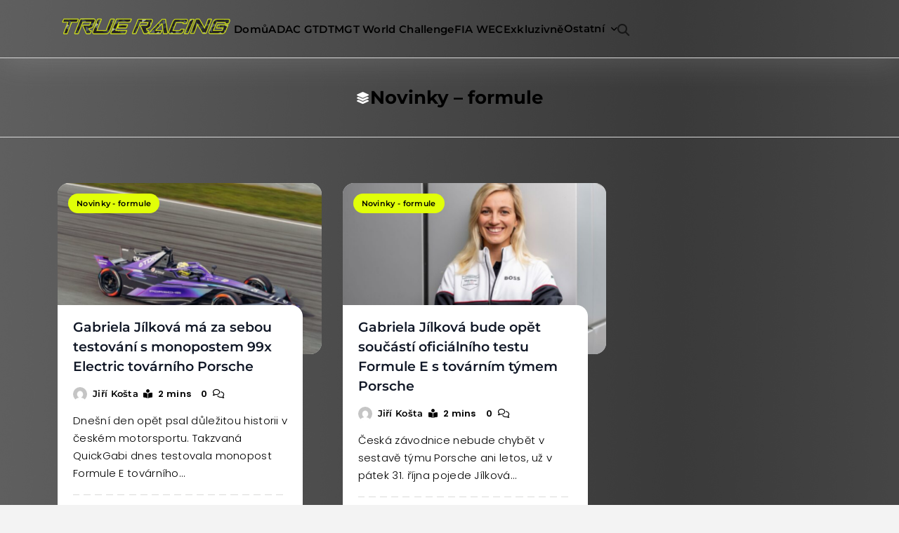

--- FILE ---
content_type: text/html; charset=UTF-8
request_url: https://trueracing.cz/category/formule/formule-novinky/
body_size: 19270
content:
<!doctype html>
<html dir="ltr" lang="cs" prefix="og: https://ogp.me/ns#">
<head>
	<meta charset="UTF-8">
	<meta name="viewport" content="width=device-width, initial-scale=1">
	<link rel="profile" href="https://gmpg.org/xfn/11">
		<style>img:is([sizes="auto" i], [sizes^="auto," i]) { contain-intrinsic-size: 3000px 1500px }</style>
	
		<!-- All in One SEO 4.9.0 - aioseo.com -->
	<meta name="robots" content="max-image-preview:large" />
	<link rel="canonical" href="https://trueracing.cz/category/formule/formule-novinky/" />
	<link rel="next" href="https://trueracing.cz/category/formule/formule-novinky/page/2/" />
	<meta name="generator" content="All in One SEO (AIOSEO) 4.9.0" />
		<script type="application/ld+json" class="aioseo-schema">
			{"@context":"https:\/\/schema.org","@graph":[{"@type":"BreadcrumbList","@id":"https:\/\/trueracing.cz\/category\/formule\/formule-novinky\/#breadcrumblist","itemListElement":[{"@type":"ListItem","@id":"https:\/\/trueracing.cz#listItem","position":1,"name":"Home","item":"https:\/\/trueracing.cz","nextItem":{"@type":"ListItem","@id":"https:\/\/trueracing.cz\/category\/formule\/#listItem","name":"Formule"}},{"@type":"ListItem","@id":"https:\/\/trueracing.cz\/category\/formule\/#listItem","position":2,"name":"Formule","item":"https:\/\/trueracing.cz\/category\/formule\/","nextItem":{"@type":"ListItem","@id":"https:\/\/trueracing.cz\/category\/formule\/formule-novinky\/#listItem","name":"Novinky - formule"},"previousItem":{"@type":"ListItem","@id":"https:\/\/trueracing.cz#listItem","name":"Home"}},{"@type":"ListItem","@id":"https:\/\/trueracing.cz\/category\/formule\/formule-novinky\/#listItem","position":3,"name":"Novinky - formule","previousItem":{"@type":"ListItem","@id":"https:\/\/trueracing.cz\/category\/formule\/#listItem","name":"Formule"}}]},{"@type":"CollectionPage","@id":"https:\/\/trueracing.cz\/category\/formule\/formule-novinky\/#collectionpage","url":"https:\/\/trueracing.cz\/category\/formule\/formule-novinky\/","name":"Novinky - formule -","inLanguage":"cs-CZ","isPartOf":{"@id":"https:\/\/trueracing.cz\/#website"},"breadcrumb":{"@id":"https:\/\/trueracing.cz\/category\/formule\/formule-novinky\/#breadcrumblist"}},{"@type":"Organization","@id":"https:\/\/trueracing.cz\/#organization","description":"True Racing","url":"https:\/\/trueracing.cz\/","logo":{"@type":"ImageObject","url":"https:\/\/trueracing.cz\/wp-content\/uploads\/2025\/07\/cropped-logonew-scaled-1.png","@id":"https:\/\/trueracing.cz\/category\/formule\/formule-novinky\/#organizationLogo","width":837,"height":112},"image":{"@id":"https:\/\/trueracing.cz\/category\/formule\/formule-novinky\/#organizationLogo"}},{"@type":"WebSite","@id":"https:\/\/trueracing.cz\/#website","url":"https:\/\/trueracing.cz\/","description":"True Racing","inLanguage":"cs-CZ","publisher":{"@id":"https:\/\/trueracing.cz\/#organization"}}]}
		</script>
		<!-- All in One SEO -->


	<!-- This site is optimized with the Yoast SEO plugin v26.4 - https://yoast.com/wordpress/plugins/seo/ -->
	<title>Novinky - formule -</title>
	<link rel="canonical" href="https://trueracing.cz/category/formule/formule-novinky/" />
	<link rel="next" href="https://trueracing.cz/category/formule/formule-novinky/page/2/" />
	<meta property="og:locale" content="cs_CZ" />
	<meta property="og:type" content="article" />
	<meta property="og:title" content="Novinky - formule Archivy -" />
	<meta property="og:url" content="https://trueracing.cz/category/formule/formule-novinky/" />
	<meta name="twitter:card" content="summary_large_image" />
	<script type="application/ld+json" class="yoast-schema-graph">{"@context":"https://schema.org","@graph":[{"@type":"CollectionPage","@id":"https://trueracing.cz/category/formule/formule-novinky/","url":"https://trueracing.cz/category/formule/formule-novinky/","name":"Novinky - formule Archivy -","isPartOf":{"@id":"https://trueracing.cz/#website"},"primaryImageOfPage":{"@id":"https://trueracing.cz/category/formule/formule-novinky/#primaryimage"},"image":{"@id":"https://trueracing.cz/category/formule/formule-novinky/#primaryimage"},"thumbnailUrl":"https://trueracing.cz/wp-content/uploads/2025/10/327212_1920x1280.jpg","breadcrumb":{"@id":"https://trueracing.cz/category/formule/formule-novinky/#breadcrumb"},"inLanguage":"cs"},{"@type":"ImageObject","inLanguage":"cs","@id":"https://trueracing.cz/category/formule/formule-novinky/#primaryimage","url":"https://trueracing.cz/wp-content/uploads/2025/10/327212_1920x1280.jpg","contentUrl":"https://trueracing.cz/wp-content/uploads/2025/10/327212_1920x1280.jpg","width":1920,"height":1080},{"@type":"BreadcrumbList","@id":"https://trueracing.cz/category/formule/formule-novinky/#breadcrumb","itemListElement":[{"@type":"ListItem","position":1,"name":"Domů","item":"https://trueracing.cz/"},{"@type":"ListItem","position":2,"name":"Formule","item":"https://trueracing.cz/category/formule/"},{"@type":"ListItem","position":3,"name":"Novinky - formule"}]},{"@type":"WebSite","@id":"https://trueracing.cz/#website","url":"https://trueracing.cz/","name":"","description":"True Racing","potentialAction":[{"@type":"SearchAction","target":{"@type":"EntryPoint","urlTemplate":"https://trueracing.cz/?s={search_term_string}"},"query-input":{"@type":"PropertyValueSpecification","valueRequired":true,"valueName":"search_term_string"}}],"inLanguage":"cs"}]}</script>
	<!-- / Yoast SEO plugin. -->


<link rel='dns-prefetch' href='//www.googletagmanager.com' />
<link rel="alternate" type="application/rss+xml" title=" &raquo; RSS zdroj" href="https://trueracing.cz/feed/" />
<link rel="alternate" type="application/rss+xml" title=" &raquo; RSS komentářů" href="https://trueracing.cz/comments/feed/" />
<link rel="alternate" type="application/rss+xml" title=" &raquo; RSS pro rubriku Novinky - formule" href="https://trueracing.cz/category/formule/formule-novinky/feed/" />
		<!-- This site uses the Google Analytics by ExactMetrics plugin v8.11.1 - Using Analytics tracking - https://www.exactmetrics.com/ -->
							<script src="//www.googletagmanager.com/gtag/js?id=G-LF3KYBQDM9"  data-cfasync="false" data-wpfc-render="false" async></script>
			<script data-cfasync="false" data-wpfc-render="false">
				var em_version = '8.11.1';
				var em_track_user = true;
				var em_no_track_reason = '';
								var ExactMetricsDefaultLocations = {"page_location":"https:\/\/trueracing.cz\/category\/formule\/formule-novinky\/"};
								if ( typeof ExactMetricsPrivacyGuardFilter === 'function' ) {
					var ExactMetricsLocations = (typeof ExactMetricsExcludeQuery === 'object') ? ExactMetricsPrivacyGuardFilter( ExactMetricsExcludeQuery ) : ExactMetricsPrivacyGuardFilter( ExactMetricsDefaultLocations );
				} else {
					var ExactMetricsLocations = (typeof ExactMetricsExcludeQuery === 'object') ? ExactMetricsExcludeQuery : ExactMetricsDefaultLocations;
				}

								var disableStrs = [
										'ga-disable-G-LF3KYBQDM9',
									];

				/* Function to detect opted out users */
				function __gtagTrackerIsOptedOut() {
					for (var index = 0; index < disableStrs.length; index++) {
						if (document.cookie.indexOf(disableStrs[index] + '=true') > -1) {
							return true;
						}
					}

					return false;
				}

				/* Disable tracking if the opt-out cookie exists. */
				if (__gtagTrackerIsOptedOut()) {
					for (var index = 0; index < disableStrs.length; index++) {
						window[disableStrs[index]] = true;
					}
				}

				/* Opt-out function */
				function __gtagTrackerOptout() {
					for (var index = 0; index < disableStrs.length; index++) {
						document.cookie = disableStrs[index] + '=true; expires=Thu, 31 Dec 2099 23:59:59 UTC; path=/';
						window[disableStrs[index]] = true;
					}
				}

				if ('undefined' === typeof gaOptout) {
					function gaOptout() {
						__gtagTrackerOptout();
					}
				}
								window.dataLayer = window.dataLayer || [];

				window.ExactMetricsDualTracker = {
					helpers: {},
					trackers: {},
				};
				if (em_track_user) {
					function __gtagDataLayer() {
						dataLayer.push(arguments);
					}

					function __gtagTracker(type, name, parameters) {
						if (!parameters) {
							parameters = {};
						}

						if (parameters.send_to) {
							__gtagDataLayer.apply(null, arguments);
							return;
						}

						if (type === 'event') {
														parameters.send_to = exactmetrics_frontend.v4_id;
							var hookName = name;
							if (typeof parameters['event_category'] !== 'undefined') {
								hookName = parameters['event_category'] + ':' + name;
							}

							if (typeof ExactMetricsDualTracker.trackers[hookName] !== 'undefined') {
								ExactMetricsDualTracker.trackers[hookName](parameters);
							} else {
								__gtagDataLayer('event', name, parameters);
							}
							
						} else {
							__gtagDataLayer.apply(null, arguments);
						}
					}

					__gtagTracker('js', new Date());
					__gtagTracker('set', {
						'developer_id.dNDMyYj': true,
											});
					if ( ExactMetricsLocations.page_location ) {
						__gtagTracker('set', ExactMetricsLocations);
					}
										__gtagTracker('config', 'G-LF3KYBQDM9', {"forceSSL":"true","link_attribution":"true"} );
										window.gtag = __gtagTracker;										(function () {
						/* https://developers.google.com/analytics/devguides/collection/analyticsjs/ */
						/* ga and __gaTracker compatibility shim. */
						var noopfn = function () {
							return null;
						};
						var newtracker = function () {
							return new Tracker();
						};
						var Tracker = function () {
							return null;
						};
						var p = Tracker.prototype;
						p.get = noopfn;
						p.set = noopfn;
						p.send = function () {
							var args = Array.prototype.slice.call(arguments);
							args.unshift('send');
							__gaTracker.apply(null, args);
						};
						var __gaTracker = function () {
							var len = arguments.length;
							if (len === 0) {
								return;
							}
							var f = arguments[len - 1];
							if (typeof f !== 'object' || f === null || typeof f.hitCallback !== 'function') {
								if ('send' === arguments[0]) {
									var hitConverted, hitObject = false, action;
									if ('event' === arguments[1]) {
										if ('undefined' !== typeof arguments[3]) {
											hitObject = {
												'eventAction': arguments[3],
												'eventCategory': arguments[2],
												'eventLabel': arguments[4],
												'value': arguments[5] ? arguments[5] : 1,
											}
										}
									}
									if ('pageview' === arguments[1]) {
										if ('undefined' !== typeof arguments[2]) {
											hitObject = {
												'eventAction': 'page_view',
												'page_path': arguments[2],
											}
										}
									}
									if (typeof arguments[2] === 'object') {
										hitObject = arguments[2];
									}
									if (typeof arguments[5] === 'object') {
										Object.assign(hitObject, arguments[5]);
									}
									if ('undefined' !== typeof arguments[1].hitType) {
										hitObject = arguments[1];
										if ('pageview' === hitObject.hitType) {
											hitObject.eventAction = 'page_view';
										}
									}
									if (hitObject) {
										action = 'timing' === arguments[1].hitType ? 'timing_complete' : hitObject.eventAction;
										hitConverted = mapArgs(hitObject);
										__gtagTracker('event', action, hitConverted);
									}
								}
								return;
							}

							function mapArgs(args) {
								var arg, hit = {};
								var gaMap = {
									'eventCategory': 'event_category',
									'eventAction': 'event_action',
									'eventLabel': 'event_label',
									'eventValue': 'event_value',
									'nonInteraction': 'non_interaction',
									'timingCategory': 'event_category',
									'timingVar': 'name',
									'timingValue': 'value',
									'timingLabel': 'event_label',
									'page': 'page_path',
									'location': 'page_location',
									'title': 'page_title',
									'referrer' : 'page_referrer',
								};
								for (arg in args) {
																		if (!(!args.hasOwnProperty(arg) || !gaMap.hasOwnProperty(arg))) {
										hit[gaMap[arg]] = args[arg];
									} else {
										hit[arg] = args[arg];
									}
								}
								return hit;
							}

							try {
								f.hitCallback();
							} catch (ex) {
							}
						};
						__gaTracker.create = newtracker;
						__gaTracker.getByName = newtracker;
						__gaTracker.getAll = function () {
							return [];
						};
						__gaTracker.remove = noopfn;
						__gaTracker.loaded = true;
						window['__gaTracker'] = __gaTracker;
					})();
									} else {
										console.log("");
					(function () {
						function __gtagTracker() {
							return null;
						}

						window['__gtagTracker'] = __gtagTracker;
						window['gtag'] = __gtagTracker;
					})();
									}
			</script>
							<!-- / Google Analytics by ExactMetrics -->
		<script>
window._wpemojiSettings = {"baseUrl":"https:\/\/s.w.org\/images\/core\/emoji\/16.0.1\/72x72\/","ext":".png","svgUrl":"https:\/\/s.w.org\/images\/core\/emoji\/16.0.1\/svg\/","svgExt":".svg","source":{"concatemoji":"https:\/\/trueracing.cz\/wp-includes\/js\/wp-emoji-release.min.js?ver=6.8.3"}};
/*! This file is auto-generated */
!function(s,n){var o,i,e;function c(e){try{var t={supportTests:e,timestamp:(new Date).valueOf()};sessionStorage.setItem(o,JSON.stringify(t))}catch(e){}}function p(e,t,n){e.clearRect(0,0,e.canvas.width,e.canvas.height),e.fillText(t,0,0);var t=new Uint32Array(e.getImageData(0,0,e.canvas.width,e.canvas.height).data),a=(e.clearRect(0,0,e.canvas.width,e.canvas.height),e.fillText(n,0,0),new Uint32Array(e.getImageData(0,0,e.canvas.width,e.canvas.height).data));return t.every(function(e,t){return e===a[t]})}function u(e,t){e.clearRect(0,0,e.canvas.width,e.canvas.height),e.fillText(t,0,0);for(var n=e.getImageData(16,16,1,1),a=0;a<n.data.length;a++)if(0!==n.data[a])return!1;return!0}function f(e,t,n,a){switch(t){case"flag":return n(e,"\ud83c\udff3\ufe0f\u200d\u26a7\ufe0f","\ud83c\udff3\ufe0f\u200b\u26a7\ufe0f")?!1:!n(e,"\ud83c\udde8\ud83c\uddf6","\ud83c\udde8\u200b\ud83c\uddf6")&&!n(e,"\ud83c\udff4\udb40\udc67\udb40\udc62\udb40\udc65\udb40\udc6e\udb40\udc67\udb40\udc7f","\ud83c\udff4\u200b\udb40\udc67\u200b\udb40\udc62\u200b\udb40\udc65\u200b\udb40\udc6e\u200b\udb40\udc67\u200b\udb40\udc7f");case"emoji":return!a(e,"\ud83e\udedf")}return!1}function g(e,t,n,a){var r="undefined"!=typeof WorkerGlobalScope&&self instanceof WorkerGlobalScope?new OffscreenCanvas(300,150):s.createElement("canvas"),o=r.getContext("2d",{willReadFrequently:!0}),i=(o.textBaseline="top",o.font="600 32px Arial",{});return e.forEach(function(e){i[e]=t(o,e,n,a)}),i}function t(e){var t=s.createElement("script");t.src=e,t.defer=!0,s.head.appendChild(t)}"undefined"!=typeof Promise&&(o="wpEmojiSettingsSupports",i=["flag","emoji"],n.supports={everything:!0,everythingExceptFlag:!0},e=new Promise(function(e){s.addEventListener("DOMContentLoaded",e,{once:!0})}),new Promise(function(t){var n=function(){try{var e=JSON.parse(sessionStorage.getItem(o));if("object"==typeof e&&"number"==typeof e.timestamp&&(new Date).valueOf()<e.timestamp+604800&&"object"==typeof e.supportTests)return e.supportTests}catch(e){}return null}();if(!n){if("undefined"!=typeof Worker&&"undefined"!=typeof OffscreenCanvas&&"undefined"!=typeof URL&&URL.createObjectURL&&"undefined"!=typeof Blob)try{var e="postMessage("+g.toString()+"("+[JSON.stringify(i),f.toString(),p.toString(),u.toString()].join(",")+"));",a=new Blob([e],{type:"text/javascript"}),r=new Worker(URL.createObjectURL(a),{name:"wpTestEmojiSupports"});return void(r.onmessage=function(e){c(n=e.data),r.terminate(),t(n)})}catch(e){}c(n=g(i,f,p,u))}t(n)}).then(function(e){for(var t in e)n.supports[t]=e[t],n.supports.everything=n.supports.everything&&n.supports[t],"flag"!==t&&(n.supports.everythingExceptFlag=n.supports.everythingExceptFlag&&n.supports[t]);n.supports.everythingExceptFlag=n.supports.everythingExceptFlag&&!n.supports.flag,n.DOMReady=!1,n.readyCallback=function(){n.DOMReady=!0}}).then(function(){return e}).then(function(){var e;n.supports.everything||(n.readyCallback(),(e=n.source||{}).concatemoji?t(e.concatemoji):e.wpemoji&&e.twemoji&&(t(e.twemoji),t(e.wpemoji)))}))}((window,document),window._wpemojiSettings);
</script>
<style id='cf-frontend-style-inline-css'>
@font-face {
	font-family: 'trueracing';
	font-style: normal;
	font-weight: 400;
	font-display: auto;
	src: url('http://trueracing.cz/wp-content/uploads/2020/04/usuzigradital.ttf') format('truetype');
}
</style>
<style id='wp-emoji-styles-inline-css'>

	img.wp-smiley, img.emoji {
		display: inline !important;
		border: none !important;
		box-shadow: none !important;
		height: 1em !important;
		width: 1em !important;
		margin: 0 0.07em !important;
		vertical-align: -0.1em !important;
		background: none !important;
		padding: 0 !important;
	}
</style>
<link rel='stylesheet' id='wp-block-library-css' href='https://trueracing.cz/wp-includes/css/dist/block-library/style.min.css?ver=6.8.3' media='all' />
<style id='classic-theme-styles-inline-css'>
/*! This file is auto-generated */
.wp-block-button__link{color:#fff;background-color:#32373c;border-radius:9999px;box-shadow:none;text-decoration:none;padding:calc(.667em + 2px) calc(1.333em + 2px);font-size:1.125em}.wp-block-file__button{background:#32373c;color:#fff;text-decoration:none}
</style>
<link rel='stylesheet' id='aioseo/css/src/vue/standalone/blocks/table-of-contents/global.scss-css' href='https://trueracing.cz/wp-content/plugins/all-in-one-seo-pack/dist/Lite/assets/css/table-of-contents/global.e90f6d47.css?ver=4.9.0' media='all' />
<style id='global-styles-inline-css'>
:root{--wp--preset--aspect-ratio--square: 1;--wp--preset--aspect-ratio--4-3: 4/3;--wp--preset--aspect-ratio--3-4: 3/4;--wp--preset--aspect-ratio--3-2: 3/2;--wp--preset--aspect-ratio--2-3: 2/3;--wp--preset--aspect-ratio--16-9: 16/9;--wp--preset--aspect-ratio--9-16: 9/16;--wp--preset--color--black: #000000;--wp--preset--color--cyan-bluish-gray: #abb8c3;--wp--preset--color--white: #ffffff;--wp--preset--color--pale-pink: #f78da7;--wp--preset--color--vivid-red: #cf2e2e;--wp--preset--color--luminous-vivid-orange: #ff6900;--wp--preset--color--luminous-vivid-amber: #fcb900;--wp--preset--color--light-green-cyan: #7bdcb5;--wp--preset--color--vivid-green-cyan: #00d084;--wp--preset--color--pale-cyan-blue: #8ed1fc;--wp--preset--color--vivid-cyan-blue: #0693e3;--wp--preset--color--vivid-purple: #9b51e0;--wp--preset--gradient--vivid-cyan-blue-to-vivid-purple: linear-gradient(135deg,rgba(6,147,227,1) 0%,rgb(155,81,224) 100%);--wp--preset--gradient--light-green-cyan-to-vivid-green-cyan: linear-gradient(135deg,rgb(122,220,180) 0%,rgb(0,208,130) 100%);--wp--preset--gradient--luminous-vivid-amber-to-luminous-vivid-orange: linear-gradient(135deg,rgba(252,185,0,1) 0%,rgba(255,105,0,1) 100%);--wp--preset--gradient--luminous-vivid-orange-to-vivid-red: linear-gradient(135deg,rgba(255,105,0,1) 0%,rgb(207,46,46) 100%);--wp--preset--gradient--very-light-gray-to-cyan-bluish-gray: linear-gradient(135deg,rgb(238,238,238) 0%,rgb(169,184,195) 100%);--wp--preset--gradient--cool-to-warm-spectrum: linear-gradient(135deg,rgb(74,234,220) 0%,rgb(151,120,209) 20%,rgb(207,42,186) 40%,rgb(238,44,130) 60%,rgb(251,105,98) 80%,rgb(254,248,76) 100%);--wp--preset--gradient--blush-light-purple: linear-gradient(135deg,rgb(255,206,236) 0%,rgb(152,150,240) 100%);--wp--preset--gradient--blush-bordeaux: linear-gradient(135deg,rgb(254,205,165) 0%,rgb(254,45,45) 50%,rgb(107,0,62) 100%);--wp--preset--gradient--luminous-dusk: linear-gradient(135deg,rgb(255,203,112) 0%,rgb(199,81,192) 50%,rgb(65,88,208) 100%);--wp--preset--gradient--pale-ocean: linear-gradient(135deg,rgb(255,245,203) 0%,rgb(182,227,212) 50%,rgb(51,167,181) 100%);--wp--preset--gradient--electric-grass: linear-gradient(135deg,rgb(202,248,128) 0%,rgb(113,206,126) 100%);--wp--preset--gradient--midnight: linear-gradient(135deg,rgb(2,3,129) 0%,rgb(40,116,252) 100%);--wp--preset--font-size--small: 13px;--wp--preset--font-size--medium: 20px;--wp--preset--font-size--large: 36px;--wp--preset--font-size--x-large: 42px;--wp--preset--spacing--20: 0.44rem;--wp--preset--spacing--30: 0.67rem;--wp--preset--spacing--40: 1rem;--wp--preset--spacing--50: 1.5rem;--wp--preset--spacing--60: 2.25rem;--wp--preset--spacing--70: 3.38rem;--wp--preset--spacing--80: 5.06rem;--wp--preset--shadow--natural: 6px 6px 9px rgba(0, 0, 0, 0.2);--wp--preset--shadow--deep: 12px 12px 50px rgba(0, 0, 0, 0.4);--wp--preset--shadow--sharp: 6px 6px 0px rgba(0, 0, 0, 0.2);--wp--preset--shadow--outlined: 6px 6px 0px -3px rgba(255, 255, 255, 1), 6px 6px rgba(0, 0, 0, 1);--wp--preset--shadow--crisp: 6px 6px 0px rgba(0, 0, 0, 1);}:where(.is-layout-flex){gap: 0.5em;}:where(.is-layout-grid){gap: 0.5em;}body .is-layout-flex{display: flex;}.is-layout-flex{flex-wrap: wrap;align-items: center;}.is-layout-flex > :is(*, div){margin: 0;}body .is-layout-grid{display: grid;}.is-layout-grid > :is(*, div){margin: 0;}:where(.wp-block-columns.is-layout-flex){gap: 2em;}:where(.wp-block-columns.is-layout-grid){gap: 2em;}:where(.wp-block-post-template.is-layout-flex){gap: 1.25em;}:where(.wp-block-post-template.is-layout-grid){gap: 1.25em;}.has-black-color{color: var(--wp--preset--color--black) !important;}.has-cyan-bluish-gray-color{color: var(--wp--preset--color--cyan-bluish-gray) !important;}.has-white-color{color: var(--wp--preset--color--white) !important;}.has-pale-pink-color{color: var(--wp--preset--color--pale-pink) !important;}.has-vivid-red-color{color: var(--wp--preset--color--vivid-red) !important;}.has-luminous-vivid-orange-color{color: var(--wp--preset--color--luminous-vivid-orange) !important;}.has-luminous-vivid-amber-color{color: var(--wp--preset--color--luminous-vivid-amber) !important;}.has-light-green-cyan-color{color: var(--wp--preset--color--light-green-cyan) !important;}.has-vivid-green-cyan-color{color: var(--wp--preset--color--vivid-green-cyan) !important;}.has-pale-cyan-blue-color{color: var(--wp--preset--color--pale-cyan-blue) !important;}.has-vivid-cyan-blue-color{color: var(--wp--preset--color--vivid-cyan-blue) !important;}.has-vivid-purple-color{color: var(--wp--preset--color--vivid-purple) !important;}.has-black-background-color{background-color: var(--wp--preset--color--black) !important;}.has-cyan-bluish-gray-background-color{background-color: var(--wp--preset--color--cyan-bluish-gray) !important;}.has-white-background-color{background-color: var(--wp--preset--color--white) !important;}.has-pale-pink-background-color{background-color: var(--wp--preset--color--pale-pink) !important;}.has-vivid-red-background-color{background-color: var(--wp--preset--color--vivid-red) !important;}.has-luminous-vivid-orange-background-color{background-color: var(--wp--preset--color--luminous-vivid-orange) !important;}.has-luminous-vivid-amber-background-color{background-color: var(--wp--preset--color--luminous-vivid-amber) !important;}.has-light-green-cyan-background-color{background-color: var(--wp--preset--color--light-green-cyan) !important;}.has-vivid-green-cyan-background-color{background-color: var(--wp--preset--color--vivid-green-cyan) !important;}.has-pale-cyan-blue-background-color{background-color: var(--wp--preset--color--pale-cyan-blue) !important;}.has-vivid-cyan-blue-background-color{background-color: var(--wp--preset--color--vivid-cyan-blue) !important;}.has-vivid-purple-background-color{background-color: var(--wp--preset--color--vivid-purple) !important;}.has-black-border-color{border-color: var(--wp--preset--color--black) !important;}.has-cyan-bluish-gray-border-color{border-color: var(--wp--preset--color--cyan-bluish-gray) !important;}.has-white-border-color{border-color: var(--wp--preset--color--white) !important;}.has-pale-pink-border-color{border-color: var(--wp--preset--color--pale-pink) !important;}.has-vivid-red-border-color{border-color: var(--wp--preset--color--vivid-red) !important;}.has-luminous-vivid-orange-border-color{border-color: var(--wp--preset--color--luminous-vivid-orange) !important;}.has-luminous-vivid-amber-border-color{border-color: var(--wp--preset--color--luminous-vivid-amber) !important;}.has-light-green-cyan-border-color{border-color: var(--wp--preset--color--light-green-cyan) !important;}.has-vivid-green-cyan-border-color{border-color: var(--wp--preset--color--vivid-green-cyan) !important;}.has-pale-cyan-blue-border-color{border-color: var(--wp--preset--color--pale-cyan-blue) !important;}.has-vivid-cyan-blue-border-color{border-color: var(--wp--preset--color--vivid-cyan-blue) !important;}.has-vivid-purple-border-color{border-color: var(--wp--preset--color--vivid-purple) !important;}.has-vivid-cyan-blue-to-vivid-purple-gradient-background{background: var(--wp--preset--gradient--vivid-cyan-blue-to-vivid-purple) !important;}.has-light-green-cyan-to-vivid-green-cyan-gradient-background{background: var(--wp--preset--gradient--light-green-cyan-to-vivid-green-cyan) !important;}.has-luminous-vivid-amber-to-luminous-vivid-orange-gradient-background{background: var(--wp--preset--gradient--luminous-vivid-amber-to-luminous-vivid-orange) !important;}.has-luminous-vivid-orange-to-vivid-red-gradient-background{background: var(--wp--preset--gradient--luminous-vivid-orange-to-vivid-red) !important;}.has-very-light-gray-to-cyan-bluish-gray-gradient-background{background: var(--wp--preset--gradient--very-light-gray-to-cyan-bluish-gray) !important;}.has-cool-to-warm-spectrum-gradient-background{background: var(--wp--preset--gradient--cool-to-warm-spectrum) !important;}.has-blush-light-purple-gradient-background{background: var(--wp--preset--gradient--blush-light-purple) !important;}.has-blush-bordeaux-gradient-background{background: var(--wp--preset--gradient--blush-bordeaux) !important;}.has-luminous-dusk-gradient-background{background: var(--wp--preset--gradient--luminous-dusk) !important;}.has-pale-ocean-gradient-background{background: var(--wp--preset--gradient--pale-ocean) !important;}.has-electric-grass-gradient-background{background: var(--wp--preset--gradient--electric-grass) !important;}.has-midnight-gradient-background{background: var(--wp--preset--gradient--midnight) !important;}.has-small-font-size{font-size: var(--wp--preset--font-size--small) !important;}.has-medium-font-size{font-size: var(--wp--preset--font-size--medium) !important;}.has-large-font-size{font-size: var(--wp--preset--font-size--large) !important;}.has-x-large-font-size{font-size: var(--wp--preset--font-size--x-large) !important;}
:where(.wp-block-post-template.is-layout-flex){gap: 1.25em;}:where(.wp-block-post-template.is-layout-grid){gap: 1.25em;}
:where(.wp-block-columns.is-layout-flex){gap: 2em;}:where(.wp-block-columns.is-layout-grid){gap: 2em;}
:root :where(.wp-block-pullquote){font-size: 1.5em;line-height: 1.6;}
</style>
<link rel='stylesheet' id='SFSImainCss-css' href='https://trueracing.cz/wp-content/plugins/ultimate-social-media-icons/css/sfsi-style.css?ver=2.9.6' media='all' />
<link rel='stylesheet' id='blogzee-typo-fonts-css' href='https://trueracing.cz/wp-content/fonts/eefb3e32aef4cc75a72eff1a7ab6304b.css' media='all' />
<link rel='stylesheet' id='blogzee-style-css' href='https://trueracing.cz/wp-content/themes/blogzee/style.css?ver=1.0.5' media='all' />
<style id='blogzee-style-inline-css'>
body{--blogzee-global-preset-color-1:#40E0D0;--blogzee-global-preset-color-2:#F4C430;--blogzee-global-preset-color-3:#FF00FF;--blogzee-global-preset-color-4:#007BA7;--blogzee-global-preset-color-5:#DC143C;--blogzee-global-preset-color-6:#7FFF00}body{--blogzee-global-preset-gradient-1:linear-gradient(135deg, #000000, #FFFF00);--blogzee-global-preset-gradient-2:linear-gradient(135deg, #191970, #FFD700);--blogzee-global-preset-gradient-3:linear-gradient(135deg, #4B0082, #FFA500);--blogzee-global-preset-gradient-4:linear-gradient(135deg, #FF8C00, #483D8B);--blogzee-global-preset-gradient-5:linear-gradient(135deg, #006400, #8B4513);--blogzee-global-preset-gradient-6:linear-gradient(135deg, #DC143C, #FFD700)}body.blogzee-variables{--blogzee-global-preset-typography-1-font-family:Montserrat;--blogzee-global-preset-typography-1-font-weight:500;--blogzee-global-preset-typography-1-font-style:normal;--blogzee-global-preset-typography-1-font-texttransform:unset;--blogzee-global-preset-typography-1-font-textdecoration:none;--blogzee-global-preset-typography-1-font-size:16px;--blogzee-global-preset-typography-1-font-lineheight:20px;--blogzee-global-preset-typography-1-font-letterspacing:0.3px;--blogzee-global-preset-typography-1-font-size-tab:16px;--blogzee-global-preset-typography-1-font-lineheight-tab:20px;--blogzee-global-preset-typography-1-font-letterspacing-tab:0.3px;--blogzee-global-preset-typography-1-font-size-mobile:16px;--blogzee-global-preset-typography-1-font-lineheight-mobile:20px;--blogzee-global-preset-typography-1-font-letterspacing-mobile:0.3px}body.blogzee-variables{--blogzee-global-preset-typography-2-font-family:Outfit;--blogzee-global-preset-typography-2-font-weight:500;--blogzee-global-preset-typography-2-font-style:normal;--blogzee-global-preset-typography-2-font-texttransform:uppercase;--blogzee-global-preset-typography-2-font-textdecoration:none;--blogzee-global-preset-typography-2-font-size:13px;--blogzee-global-preset-typography-2-font-lineheight:23px;--blogzee-global-preset-typography-2-font-letterspacing:0.3px;--blogzee-global-preset-typography-2-font-size-tab:13px;--blogzee-global-preset-typography-2-font-lineheight-tab:23px;--blogzee-global-preset-typography-2-font-letterspacing-tab:0.3px;--blogzee-global-preset-typography-2-font-size-mobile:13px;--blogzee-global-preset-typography-2-font-lineheight-mobile:23px;--blogzee-global-preset-typography-2-font-letterspacing-mobile:0.3px}body.blogzee-variables{--blogzee-global-preset-typography-3-font-family:Poppins;--blogzee-global-preset-typography-3-font-weight:400;--blogzee-global-preset-typography-3-font-style:normal;--blogzee-global-preset-typography-3-font-texttransform:unset;--blogzee-global-preset-typography-3-font-textdecoration:none;--blogzee-global-preset-typography-3-font-size:14px;--blogzee-global-preset-typography-3-font-lineheight:25px;--blogzee-global-preset-typography-3-font-letterspacing:0px;--blogzee-global-preset-typography-3-font-size-tab:14px;--blogzee-global-preset-typography-3-font-lineheight-tab:25px;--blogzee-global-preset-typography-3-font-letterspacing-tab:0px;--blogzee-global-preset-typography-3-font-size-mobile:14px;--blogzee-global-preset-typography-3-font-lineheight-mobile:25px;--blogzee-global-preset-typography-3-font-letterspacing-mobile:0px}body .footer-logo img{width:200px}@media(max-width:940px){body .footer-logo img{width:200px}}@media(max-width:610px){body .footer-logo img{width:200px}}body .site-header .row-one{padding:10px 0px 10px 0px}@media(max-width:940px){body .site-header .row-one{padding:10px 0px 10px 0px}}@media(max-width:610px){body .site-header .row-one{padding:10px 0px 10px 0px}}body .site-header .row-two{padding:20px 0px 20px 0px}@media(max-width:940px){body .site-header .row-two{padding:20px 0px 20px 0px}}@media(max-width:610px){body .site-header .row-two{padding:20px 0px 20px 0px}}body .site-header .row-three{padding:10px 0px 10px 0px}@media(max-width:940px){body .site-header .row-three{padding:10px 0px 10px 0px}}@media(max-width:610px){body .site-header .row-three{padding:10px 0px 10px 0px}}body .site-footer .row-one{padding:60px 0px 0px 0px}@media(max-width:940px){body .site-footer .row-one{padding:60px 0px 0px 0px}}@media(max-width:610px){body .site-footer .row-one{padding:60px 0px 0px 0px}}body .site-footer .row-two{padding:20px 0px 20px 0px}@media(max-width:940px){body .site-footer .row-two{padding:20px 0px 20px 0px}}@media(max-width:610px){body .site-footer .row-two{padding:20px 0px 20px 0px}}body .site-footer .row-three{padding:20px 0px 60px 0px}@media(max-width:940px){body .site-footer .row-three{padding:20px 0px 60px 0px}}@media(max-width:610px){body .site-footer .row-three{padding:20px 0px 60px 0px}}.widget .post-thumb-image, .widget .post-thumb, .widget_blogzee_carousel_widget .post-thumb-wrap, .widget.widget_media_image, .widget_blogzee_category_collection_widget .categories-wrap .category-item .category-name{border-radius:12px}body .widget, body #widget_block, body .widget.widget_media_image figure.wp-block-image img{border-radius:16px}body{--blogzee-global-preset-theme-color:#ffffff}body{--blogzee-global-preset-gradient-theme-color:linear-gradient(135deg,rgb(6,147,227) 0%,rgb(155,81,224) 100%)}body{--blogzee-mobile-canvas-icon-color:var( --blogzee-global-preset-theme-color )}body{--blogzee-mobile-canvas-icon-color-hover:var( --blogzee-global-preset-theme-color )}body.archive.category.category-774{color:#000000}body.archive.category.category-774:hover{color:#e1ff08}body.archive.category.category-774 .archive-title i{color:#e1ff08}body .post-categories .cat-item.cat-774 a, .widget_blogzee_category_collection_widget .categories-wrap .category-item.cat-774 .category-name{color:#000000;background:#e1ff08}body .post-categories .cat-item.cat-774 a:hover, .widget_blogzee_category_collection_widget .categories-wrap .category-item.cat-774 .category-name:hover{color:#e1ff08;background:#000000}body.archive.category.category-162{color:#000000}body.archive.category.category-162:hover{color:#e1ff08}body.archive.category.category-162 .archive-title i{color:#e1ff08}body .post-categories .cat-item.cat-162 a, .widget_blogzee_category_collection_widget .categories-wrap .category-item.cat-162 .category-name{color:#000000;background:#e1ff08}body .post-categories .cat-item.cat-162 a:hover, .widget_blogzee_category_collection_widget .categories-wrap .category-item.cat-162 .category-name:hover{color:#e1ff08;background:#000000}body.archive.category.category-2{color:#000000}body.archive.category.category-2:hover{color:#e1ff08}body.archive.category.category-2 .archive-title i{color:#e1ff08}body .post-categories .cat-item.cat-2 a, .widget_blogzee_category_collection_widget .categories-wrap .category-item.cat-2 .category-name{color:#000000;background:#e1ff08}body .post-categories .cat-item.cat-2 a:hover, .widget_blogzee_category_collection_widget .categories-wrap .category-item.cat-2 .category-name:hover{color:#e1ff08;background:#000000}body.archive.category.category-773{color:#000000}body.archive.category.category-773:hover{color:#e1ff08}body.archive.category.category-773 .archive-title i{color:#e1ff08}body .post-categories .cat-item.cat-773 a, .widget_blogzee_category_collection_widget .categories-wrap .category-item.cat-773 .category-name{color:#000000;background:#e1ff08}body .post-categories .cat-item.cat-773 a:hover, .widget_blogzee_category_collection_widget .categories-wrap .category-item.cat-773 .category-name:hover{color:#e1ff08;background:#000000}body.archive.category.category-30{color:#000000}body.archive.category.category-30:hover{color:#ff0101}body.archive.category.category-30 .archive-title i{color:#ff0000}body .post-categories .cat-item.cat-30 a, .widget_blogzee_category_collection_widget .categories-wrap .category-item.cat-30 .category-name{color:#000000;background:#ff0000}body .post-categories .cat-item.cat-30 a:hover, .widget_blogzee_category_collection_widget .categories-wrap .category-item.cat-30 .category-name:hover{color:#ff0101;background:#000000}body.archive.category.category-1046{color:#000000}body.archive.category.category-1046:hover{color:#fff}body.archive.category.category-1046 .archive-title i{color:var( --blogzee-global-preset-color-6 )}body .post-categories .cat-item.cat-1046 a, .widget_blogzee_category_collection_widget .categories-wrap .category-item.cat-1046 .category-name{color:#000000;background:var( --blogzee-global-preset-color-6 )}body .post-categories .cat-item.cat-1046 a:hover, .widget_blogzee_category_collection_widget .categories-wrap .category-item.cat-1046 .category-name:hover{color:#fff;background:#000000}body.archive.category.category-36{color:#000000}body.archive.category.category-36:hover{color:#e1ff08}body.archive.category.category-36 .archive-title i{color:#e1ff08}body .post-categories .cat-item.cat-36 a, .widget_blogzee_category_collection_widget .categories-wrap .category-item.cat-36 .category-name{color:#000000;background:#e1ff08}body .post-categories .cat-item.cat-36 a:hover, .widget_blogzee_category_collection_widget .categories-wrap .category-item.cat-36 .category-name:hover{color:#e1ff08;background:#000000}body.archive.category.category-5{color:#000000}body.archive.category.category-5:hover{color:#fff}body.archive.category.category-5 .archive-title i{color:#6a4638}body .post-categories .cat-item.cat-5 a, .widget_blogzee_category_collection_widget .categories-wrap .category-item.cat-5 .category-name{color:#000000;background:#6a4638}body .post-categories .cat-item.cat-5 a:hover, .widget_blogzee_category_collection_widget .categories-wrap .category-item.cat-5 .category-name:hover{color:#fff;background:#000000}body.archive.category.category-8{color:#000000}body.archive.category.category-8:hover{color:#e1ff08}body.archive.category.category-8 .archive-title i{color:#e1ff08}body .post-categories .cat-item.cat-8 a, .widget_blogzee_category_collection_widget .categories-wrap .category-item.cat-8 .category-name{color:#000000;background:#e1ff08}body .post-categories .cat-item.cat-8 a:hover, .widget_blogzee_category_collection_widget .categories-wrap .category-item.cat-8 .category-name:hover{color:#e1ff08;background:#000000}body.archive.category.category-24{color:#ffffff}body.archive.category.category-24:hover{color:#fff}body.archive.category.category-24 .archive-title i{color:#fdcdba}body .post-categories .cat-item.cat-24 a, .widget_blogzee_category_collection_widget .categories-wrap .category-item.cat-24 .category-name{color:#ffffff;background:#fdcdba}body .post-categories .cat-item.cat-24 a:hover, .widget_blogzee_category_collection_widget .categories-wrap .category-item.cat-24 .category-name:hover{color:#fff;background:var( --blogzee-global-preset-theme-color )}body.archive.category.category-7{color:#ffffff}body.archive.category.category-7:hover{color:#fff}body.archive.category.category-7 .archive-title i{color:#fdcdba}body .post-categories .cat-item.cat-7 a, .widget_blogzee_category_collection_widget .categories-wrap .category-item.cat-7 .category-name{color:#ffffff;background:#fdcdba}body .post-categories .cat-item.cat-7 a:hover, .widget_blogzee_category_collection_widget .categories-wrap .category-item.cat-7 .category-name:hover{color:#fff;background:var( --blogzee-global-preset-theme-color )}body.archive.category.category-475{color:#ffffff}body.archive.category.category-475:hover{color:#fff}body.archive.category.category-475 .archive-title i{color:#fdcdba}body .post-categories .cat-item.cat-475 a, .widget_blogzee_category_collection_widget .categories-wrap .category-item.cat-475 .category-name{color:#ffffff;background:#fdcdba}body .post-categories .cat-item.cat-475 a:hover, .widget_blogzee_category_collection_widget .categories-wrap .category-item.cat-475 .category-name:hover{color:#fff;background:var( --blogzee-global-preset-theme-color )}body.archive.category.category-6{color:#000000}body.archive.category.category-6:hover{color:#e1ff08}body.archive.category.category-6 .archive-title i{color:#e1ff08}body .post-categories .cat-item.cat-6 a, .widget_blogzee_category_collection_widget .categories-wrap .category-item.cat-6 .category-name{color:#000000;background:#e1ff08}body .post-categories .cat-item.cat-6 a:hover, .widget_blogzee_category_collection_widget .categories-wrap .category-item.cat-6 .category-name:hover{color:#e1ff08;background:#000000}body.archive.category.category-11{color:#000000}body.archive.category.category-11:hover{color:#e1ff08}body.archive.category.category-11 .archive-title i{color:#e1ff08}body .post-categories .cat-item.cat-11 a, .widget_blogzee_category_collection_widget .categories-wrap .category-item.cat-11 .category-name{color:#000000;background:#e1ff08}body .post-categories .cat-item.cat-11 a:hover, .widget_blogzee_category_collection_widget .categories-wrap .category-item.cat-11 .category-name:hover{color:#e1ff08;background:#000000}body.archive.category.category-1012{color:#ffffff}body.archive.category.category-1012:hover{color:#ff0000}body.archive.category.category-1012 .archive-title i{color:#ff0000}body .post-categories .cat-item.cat-1012 a, .widget_blogzee_category_collection_widget .categories-wrap .category-item.cat-1012 .category-name{color:#ffffff;background:#ff0000}body .post-categories .cat-item.cat-1012 a:hover, .widget_blogzee_category_collection_widget .categories-wrap .category-item.cat-1012 .category-name:hover{color:#ff0000;background:#e1ff08}body.archive.category.category-1{color:var( --blogzee-global-preset-theme-color )}body.archive.category.category-1:hover{color:#fff}body.archive.category.category-1 .archive-title i{color:#fdcdba}body .post-categories .cat-item.cat-1 a, .widget_blogzee_category_collection_widget .categories-wrap .category-item.cat-1 .category-name{color:var( --blogzee-global-preset-theme-color );background:#fdcdba}body .post-categories .cat-item.cat-1 a:hover, .widget_blogzee_category_collection_widget .categories-wrap .category-item.cat-1 .category-name:hover{color:#fff;background:var( --blogzee-global-preset-theme-color )}body.blogzee-variables{--blogzee-widget-block-font-family:Montserrat;--blogzee-widget-block-font-weight:700;--blogzee-widget-block-font-style:normal;--blogzee-widget-block-font-texttransform:unset;--blogzee-widget-block-font-textdecoration:none;--blogzee-widget-block-font-size:20px;--blogzee-widget-block-font-lineheight:34px;--blogzee-widget-block-font-letterspacing:0.3px;--blogzee-widget-block-font-size-tab:20px;--blogzee-widget-block-font-lineheight-tab:34px;--blogzee-widget-block-font-letterspacing-tab:0.3px;--blogzee-widget-block-font-size-mobile:20px;--blogzee-widget-block-font-lineheight-mobile:34px;--blogzee-widget-block-font-letterspacing-mobile:0.3px}body.blogzee-variables{--blogzee-widget-title-font-family:Montserrat;--blogzee-widget-title-font-weight:600;--blogzee-widget-title-font-style:normal;--blogzee-widget-title-font-texttransform:unset;--blogzee-widget-title-font-textdecoration:none;--blogzee-widget-title-font-size:14px;--blogzee-widget-title-font-lineheight:23px;--blogzee-widget-title-font-letterspacing:0px;--blogzee-widget-title-font-size-tab:14px;--blogzee-widget-title-font-lineheight-tab:23px;--blogzee-widget-title-font-letterspacing-tab:0px;--blogzee-widget-title-font-size-mobile:14px;--blogzee-widget-title-font-lineheight-mobile:23px;--blogzee-widget-title-font-letterspacing-mobile:0px}body.blogzee-variables{--blogzee-widget-date-font-family:Montserrat;--blogzee-widget-date-font-weight:600;--blogzee-widget-date-font-style:normal;--blogzee-widget-date-font-texttransform:unset;--blogzee-widget-date-font-textdecoration:none;--blogzee-widget-date-font-size:14px;--blogzee-widget-date-font-lineheight:20px;--blogzee-widget-date-font-letterspacing:0.3px;--blogzee-widget-date-font-size-tab:14px;--blogzee-widget-date-font-lineheight-tab:20px;--blogzee-widget-date-font-letterspacing-tab:0.3px;--blogzee-widget-date-font-size-mobile:14px;--blogzee-widget-date-font-lineheight-mobile:20px;--blogzee-widget-date-font-letterspacing-mobile:0.3px}body.blogzee-variables{--blogzee-widget-category-font-family:Montserrat;--blogzee-widget-category-font-weight:600;--blogzee-widget-category-font-style:normal;--blogzee-widget-category-font-texttransform:unset;--blogzee-widget-category-font-textdecoration:none;--blogzee-widget-category-font-size:14px;--blogzee-widget-category-font-lineheight:20px;--blogzee-widget-category-font-letterspacing:0.3px;--blogzee-widget-category-font-size-tab:14px;--blogzee-widget-category-font-lineheight-tab:20px;--blogzee-widget-category-font-letterspacing-tab:0.3px;--blogzee-widget-category-font-size-mobile:14px;--blogzee-widget-category-font-lineheight-mobile:20px;--blogzee-widget-category-font-letterspacing-mobile:0.3px}body .blogzee-widget-loader .load-more{font-family:Montserrat;font-weight:500;font-style:normal;text-transform:Capitalize;text-decoration:none;font-size:13px;line-height:13px;letter-spacing:0.3px}@media(max-width:940px){body .blogzee-widget-loader .load-more{font-size:13px;line-height:13px;letter-spacing:0.3px}}@media(max-width:610px){body .blogzee-widget-loader .load-more{font-size:13px;line-height:13px;letter-spacing:0.3px}}body footer .widget_block .wp-block-group__inner-container .wp-block-heading, body footer section.widget .widget-title, body footer .wp-block-heading{font-family:Montserrat;font-weight:600;font-style:normal;text-transform:Unset;text-decoration:none;font-size:18px;line-height:34px;letter-spacing:0.3px}@media(max-width:940px){body footer .widget_block .wp-block-group__inner-container .wp-block-heading, body footer section.widget .widget-title, body footer .wp-block-heading{font-size:18px;line-height:34px;letter-spacing:0.3px}}@media(max-width:610px){body footer .widget_block .wp-block-group__inner-container .wp-block-heading, body footer section.widget .widget-title, body footer .wp-block-heading{font-size:18px;line-height:34px;letter-spacing:0.3px}}body footer ul.wp-block-latest-posts a, body footer ol.wp-block-latest-comments li footer, body footer ul.wp-block-archives a, body footer ul.wp-block-categories a, body footer ul.wp-block-page-list a, body footer .widget_blogzee_post_grid_widget .post-grid-wrap .post-title, body footer .menu .menu-item a, body footer .widget_blogzee_category_collection_widget .categories-wrap .category-item .category-name, body footer .widget_blogzee_post_list_widget .post-list-wrap .post-title a{font-family:Montserrat;font-weight:600;font-style:normal;text-transform:unset;text-decoration:none;font-size:14px;line-height:23px;letter-spacing:0.3px}@media(max-width:940px){body footer ul.wp-block-latest-posts a, body footer ol.wp-block-latest-comments li footer, body footer ul.wp-block-archives a, body footer ul.wp-block-categories a, body footer ul.wp-block-page-list a, body footer .widget_blogzee_post_grid_widget .post-grid-wrap .post-title, body footer .menu .menu-item a, body footer .widget_blogzee_category_collection_widget .categories-wrap .category-item .category-name, body footer .widget_blogzee_post_list_widget .post-list-wrap .post-title a{font-size:14px;line-height:23px;letter-spacing:0.3px}}@media(max-width:610px){body footer ul.wp-block-latest-posts a, body footer ol.wp-block-latest-comments li footer, body footer ul.wp-block-archives a, body footer ul.wp-block-categories a, body footer ul.wp-block-page-list a, body footer .widget_blogzee_post_grid_widget .post-grid-wrap .post-title, body footer .menu .menu-item a, body footer .widget_blogzee_category_collection_widget .categories-wrap .category-item .category-name, body footer .widget_blogzee_post_list_widget .post-list-wrap .post-title a{font-size:14px;line-height:23px;letter-spacing:0.3px}}body aside h1.wp-block-heading{font-family:Montserrat;font-weight:600;font-style:normal;text-transform:unset;text-decoration:none;font-size:28px;line-height:34px;letter-spacing:0.3px}@media(max-width:940px){body aside h1.wp-block-heading{font-size:28px;line-height:34px;letter-spacing:0.3px}}@media(max-width:610px){body aside h1.wp-block-heading{font-size:28px;line-height:34px;letter-spacing:0.3px}}body aside h2.wp-block-heading{font-family:Montserrat;font-weight:600;font-style:normal;text-transform:unset;text-decoration:none;font-size:24px;line-height:34px;letter-spacing:0.3px}@media(max-width:940px){body aside h2.wp-block-heading{font-size:24px;line-height:34px;letter-spacing:0.3px}}@media(max-width:610px){body aside h2.wp-block-heading{font-size:24px;line-height:34px;letter-spacing:0.3px}}body aside h3.wp-block-heading{font-family:Montserrat;font-weight:600;font-style:normal;text-transform:unset;text-decoration:none;font-size:22px;line-height:28px;letter-spacing:0.3px}@media(max-width:940px){body aside h3.wp-block-heading{font-size:22px;line-height:28px;letter-spacing:0.3px}}@media(max-width:610px){body aside h3.wp-block-heading{font-size:22px;line-height:28px;letter-spacing:0.3px}}body aside h4.wp-block-heading{font-family:Montserrat;font-weight:600;font-style:normal;text-transform:unset;text-decoration:none;font-size:20px;line-height:28px;letter-spacing:0.3px}@media(max-width:940px){body aside h4.wp-block-heading{font-size:20px;line-height:28px;letter-spacing:0.3px}}@media(max-width:610px){body aside h4.wp-block-heading{font-size:20px;line-height:28px;letter-spacing:0.3px}}body aside h5.wp-block-heading{font-family:Montserrat;font-weight:600;font-style:normal;text-transform:unset;text-decoration:none;font-size:18px;line-height:24px;letter-spacing:0.3px}@media(max-width:940px){body aside h5.wp-block-heading{font-size:18px;line-height:24px;letter-spacing:0.2px}}@media(max-width:610px){body aside h5.wp-block-heading{font-size:18px;line-height:24px;letter-spacing:0.3px}}body aside h6.wp-block-heading{font-family:Montserrat;font-weight:600;font-style:normal;text-transform:unset;text-decoration:none;font-size:16px;line-height:22px;letter-spacing:0.3px}@media(max-width:940px){body aside h6.wp-block-heading{font-size:16px;line-height:22px;letter-spacing:0.3px}}@media(max-width:610px){body aside h6.wp-block-heading{font-size:16px;line-height:22px;letter-spacing:0.3px}}body.blogzee-light-mode .site-header{background-image:url(https://trueracing.cz/wp-content/uploads/2025/11/test2.jpg);background-repeat:no-repeat;background-position:left top;background-attachment:fixed;background-size:auto}body.blogzee-variables.archive.category .page-header .page-title, .archive.date .page-header .page-title{font-family:Montserrat;font-weight:700;font-style:normal;text-transform:unset;text-decoration:none;font-size:26px;line-height:32px;letter-spacing:0px}@media(max-width:940px){body.blogzee-variables.archive.category .page-header .page-title, .archive.date .page-header .page-title{font-size:26px;line-height:32px;letter-spacing:0px}}@media(max-width:610px){body.blogzee-variables.archive.category .page-header .page-title, .archive.date .page-header .page-title{font-size:26px;line-height:32px;letter-spacing:0px}}body.blogzee-variables.archive.category .page-header .archive-description{font-family:Poppins;font-weight:300;font-style:normal;text-transform:unset;text-decoration:none;font-size:15px;line-height:25px;letter-spacing:0.3px}@media(max-width:940px){body.blogzee-variables.archive.category .page-header .archive-description{font-size:15px;line-height:25px;letter-spacing:0.3px}}@media(max-width:610px){body.blogzee-variables.archive.category .page-header .archive-description{font-size:15px;line-height:25px;letter-spacing:0.3px}}body.blogzee-variables{--blogzee-readmore-font-family:Poppins;--blogzee-readmore-font-weight:500;--blogzee-readmore-font-style:normal;--blogzee-readmore-font-texttransform:unset;--blogzee-readmore-font-textdecoration:none;--blogzee-readmore-font-size:14px;--blogzee-readmore-font-lineheight:21px;--blogzee-readmore-font-letterspacing:0px;--blogzee-readmore-font-size-tab:14px;--blogzee-readmore-font-lineheight-tab:21px;--blogzee-readmore-font-letterspacing-tab:0px;--blogzee-readmore-font-size-mobile:14px;--blogzee-readmore-font-lineheight-mobile:21px;--blogzee-readmore-font-letterspacing-mobile:0px}body #blogzee-main-wrap > .blogzee-container > .row #primary .blogzee-inner-content-wrap article .blogzee-article-inner, body #blogzee-main-wrap > .blogzee-container > .row #primary .blogzee-inner-content-wrap article .blogzee-article-inner .post-thumbnail-wrapper, body.search.search-results #blogzee-main-wrap .blogzee-container .page-header, .archive--grid-two-layout #primary article:not(.post-format) .inner-content, #primary .blogzee-inner-content-wrap .blogzee-advertisement-block img{border-radius:16px}body.blogzee-variables{--blogzee-post-title-font-family:Montserrat;--blogzee-post-title-font-weight:600;--blogzee-post-title-font-style:normal;--blogzee-post-title-font-texttransform:Unset;--blogzee-post-title-font-textdecoration:none;--blogzee-post-title-font-size:19px;--blogzee-post-title-font-lineheight:28px;--blogzee-post-title-font-letterspacing:0px;--blogzee-post-title-font-size-tab:20px;--blogzee-post-title-font-lineheight-tab:30px;--blogzee-post-title-font-letterspacing-tab:0px;--blogzee-post-title-font-size-mobile:22px;--blogzee-post-title-font-lineheight-mobile:35px;--blogzee-post-title-font-letterspacing-mobile:0px}body.blogzee-variables{--blogzee-post-content-font-family:Poppins;--blogzee-post-content-font-weight:300;--blogzee-post-content-font-style:normal;--blogzee-post-content-font-texttransform:unset;--blogzee-post-content-font-textdecoration:none;--blogzee-post-content-font-size:15px;--blogzee-post-content-font-lineheight:25px;--blogzee-post-content-font-letterspacing:0.3px;--blogzee-post-content-font-size-tab:15px;--blogzee-post-content-font-lineheight-tab:25px;--blogzee-post-content-font-letterspacing-tab:0.3px;--blogzee-post-content-font-size-mobile:15px;--blogzee-post-content-font-lineheight-mobile:25px;--blogzee-post-content-font-letterspacing-mobile:0.3px}body.blogzee-variables{--blogzee-date-font-family:Montserrat;--blogzee-date-font-weight:600;--blogzee-date-font-style:normal;--blogzee-date-font-texttransform:unset;--blogzee-date-font-textdecoration:none;--blogzee-date-font-size:13px;--blogzee-date-font-lineheight:18px;--blogzee-date-font-letterspacing:0.3px;--blogzee-date-font-size-tab:13px;--blogzee-date-font-lineheight-tab:18px;--blogzee-date-font-letterspacing-tab:0.3px;--blogzee-date-font-size-mobile:13px;--blogzee-date-font-lineheight-mobile:18px;--blogzee-date-font-letterspacing-mobile:0.3px}body.blogzee-variables{--blogzee-readtime-font-family:Poppins;--blogzee-readtime-font-weight:600;--blogzee-readtime-font-style:normal;--blogzee-readtime-font-texttransform:unset;--blogzee-readtime-font-textdecoration:none;--blogzee-readtime-font-size:13px;--blogzee-readtime-font-lineheight:18px;--blogzee-readtime-font-letterspacing:0.3px;--blogzee-readtime-font-size-tab:13px;--blogzee-readtime-font-lineheight-tab:18px;--blogzee-readtime-font-letterspacing-tab:0.3px;--blogzee-readtime-font-size-mobile:13px;--blogzee-readtime-font-lineheight-mobile:18px;--blogzee-readtime-font-letterspacing-mobile:0.3px}body.blogzee-variables{--blogzee-comment-font-family:Poppins;--blogzee-comment-font-weight:600;--blogzee-comment-font-style:normal;--blogzee-comment-font-texttransform:unset;--blogzee-comment-font-textdecoration:none;--blogzee-comment-font-size:13px;--blogzee-comment-font-lineheight:20px;--blogzee-comment-font-letterspacing:0.3px;--blogzee-comment-font-size-tab:13px;--blogzee-comment-font-lineheight-tab:20px;--blogzee-comment-font-letterspacing-tab:0.3px;--blogzee-comment-font-size-mobile:13px;--blogzee-comment-font-lineheight-mobile:20px;--blogzee-comment-font-letterspacing-mobile:0.3px}body.blogzee-variables{--blogzee-category-font-family:Montserrat;--blogzee-category-font-weight:600;--blogzee-category-font-style:normal;--blogzee-category-font-texttransform:unset;--blogzee-category-font-textdecoration:none;--blogzee-category-font-size:15px;--blogzee-category-font-lineheight:24px;--blogzee-category-font-letterspacing:0.3px;--blogzee-category-font-size-tab:14px;--blogzee-category-font-lineheight-tab:24px;--blogzee-category-font-letterspacing-tab:0.3px;--blogzee-category-font-size-mobile:12px;--blogzee-category-font-lineheight-mobile:22px;--blogzee-category-font-letterspacing-mobile:0.3px}body.blogzee-variables{--blogzee-author-font-family:Montserrat;--blogzee-author-font-weight:600;--blogzee-author-font-style:normal;--blogzee-author-font-texttransform:Capitalize;--blogzee-author-font-textdecoration:none;--blogzee-author-font-size:13px;--blogzee-author-font-lineheight:18px;--blogzee-author-font-letterspacing:0.3px;--blogzee-author-font-size-tab:13px;--blogzee-author-font-lineheight-tab:18px;--blogzee-author-font-letterspacing-tab:0.3px;--blogzee-author-font-size-mobile:13px;--blogzee-author-font-lineheight-mobile:18px;--blogzee-author-font-letterspacing-mobile:0.3px}body .site-header .mode-toggle i{font-size:20px}@media(max-width:940px){body .site-header .mode-toggle i{font-size:18px}}@media(max-width:610px){body .site-header .mode-toggle i{font-size:18px}}body .site-header .mode-toggle img{width:20px}@media(max-width:940px){body .site-header .mode-toggle img{width:18px}}@media(max-width:610px){body .site-header .mode-toggle img{width:18px}}body{--blogzee-theme-darkmode-color:var( --blogzee-global-preset-color-6 )}body{--blogzee-theme-darkmode-color-hover:var( --blogzee-global-preset-color-6 )}body{--blogzee-theme-mode-color:var( --blogzee-global-preset-color-6 )}body{--blogzee-theme-mode-color-hover:var( --blogzee-global-preset-color-6 )}body .site-header .search-trigger i{font-size:17px}@media(max-width:940px){body .site-header .search-trigger i{font-size:16px}}@media(max-width:610px){body .site-header .search-trigger i{font-size:16px}}body{--blogzee-search-icon-color:#171717}body{--blogzee-search-icon-color-hover:var( --blogzee-global-preset-theme-color )}body .site-branding img{width:251px}@media(max-width:940px){body .site-branding img{width:160px}}@media(max-width:610px){body .site-branding img{width:160px}}body.blogzee-variables{--blogzee-site-title-family:Montserrat;--blogzee-site-title-weight:700;--blogzee-site-title-style:normal;--blogzee-site-title-texttransform:unset;--blogzee-site-title-textdecoration:none;--blogzee-site-title-size:30px;--blogzee-site-title-lineheight:45px;--blogzee-site-title-letterspacing:0px;--blogzee-site-title-size-tab:35px;--blogzee-site-title-lineheight-tab:42px;--blogzee-site-title-letterspacing-tab:0px;--blogzee-site-title-size-mobile:35px;--blogzee-site-title-lineheight-mobile:40px;--blogzee-site-title-letterspacing-mobile:0px}body.blogzee-variables{--blogzee-site-description-family:Poppins;--blogzee-site-description-weight:400;--blogzee-site-description-style:normal;--blogzee-site-description-texttransform:unset;--blogzee-site-description-textdecoration:none;--blogzee-site-description-size:14px;--blogzee-site-description-lineheight:22px;--blogzee-site-description-letterspacing:0px;--blogzee-site-description-size-tab:14px;--blogzee-site-description-lineheight-tab:22px;--blogzee-site-description-letterspacing-tab:0px;--blogzee-site-description-size-mobile:14px;--blogzee-site-description-lineheight-mobile:22px;--blogzee-site-description-letterspacing-mobile:0px}body.blogzee-variables{--blogzee-menu-family:Montserrat;--blogzee-menu-weight:600;--blogzee-menu-style:normal;--blogzee-menu-texttransform:unset;--blogzee-menu-textdecoration:none;--blogzee-menu-size:15px;--blogzee-menu-lineheight:23px;--blogzee-menu-letterspacing:0.3px;--blogzee-menu-size-tab:13px;--blogzee-menu-lineheight-tab:23px;--blogzee-menu-letterspacing-tab:0.3px;--blogzee-menu-size-mobile:13px;--blogzee-menu-lineheight-mobile:23px;--blogzee-menu-letterspacing-mobile:0.3px}body.blogzee-variables{--blogzee-submenu-family:Montserrat;--blogzee-submenu-weight:500;--blogzee-submenu-style:normal;--blogzee-submenu-texttransform:unset;--blogzee-submenu-textdecoration:none;--blogzee-submenu-size:14px;--blogzee-submenu-lineheight:20px;--blogzee-submenu-letterspacing:0.3px;--blogzee-submenu-size-tab:14px;--blogzee-submenu-lineheight-tab:20px;--blogzee-submenu-letterspacing-tab:0.3px;--blogzee-submenu-size-mobile:14px;--blogzee-submenu-lineheight-mobile:20px;--blogzee-submenu-letterspacing-mobile:0.3px}body{--blogzee-menu-color:#000}body{--blogzee-menu-color-hover:var( --blogzee-global-preset-theme-color )}body{--blogzee-menu-color-submenu:#000}body{--blogzee-menu-color-submenu-hover:var( --blogzee-global-preset-theme-color )}body{--blogzee-footer-social-color:#000}body{--blogzee-footer-social-color-hover:var( --blogzee-global-preset-theme-color )}body footer .site-info{font-family:Montserrat;font-weight:500;font-style:normal;text-transform:unset;text-decoration:none;font-size:15px;line-height:24px;letter-spacing:0.3px}@media(max-width:940px){body footer .site-info{font-size:15px;line-height:24px;letter-spacing:0.3px}}@media(max-width:610px){body footer .site-info{font-size:15px;line-height:24px;letter-spacing:0.3px}}body footer .site-info a{font-family:Montserrat;font-weight:500;font-style:normal;text-transform:unset;text-decoration:none;font-size:15px;line-height:24px;letter-spacing:0.3px}@media(max-width:940px){body footer .site-info a{font-size:15px;line-height:24px;letter-spacing:0.3px}}@media(max-width:610px){body footer .site-info a{font-size:15px;line-height:24px;letter-spacing:0.3px}}
</style>
<link rel='stylesheet' id='blogzee-main-css' href='https://trueracing.cz/wp-content/themes/blogzee/assets/css/main.css?ver=1.0.5' media='all' />
<link rel='stylesheet' id='blogzee-builder-css' href='https://trueracing.cz/wp-content/themes/blogzee/assets/css/builder.css?ver=1.0.5' media='all' />
<link rel='stylesheet' id='blogzee-aimation-css' href='https://trueracing.cz/wp-content/themes/blogzee/assets/css/animation.css?ver=1.0.5' media='all' />
<link rel='stylesheet' id='blogzee-preloader-css' href='https://trueracing.cz/wp-content/themes/blogzee/assets/css/preloader.css?ver=1.0.5' media='all' />
<link rel='stylesheet' id='blogzee-additional-css' href='https://trueracing.cz/wp-content/themes/blogzee/assets/css/additional.css?ver=1.0.5' media='all' />
<link rel='stylesheet' id='blogzee-responsive-css' href='https://trueracing.cz/wp-content/themes/blogzee/assets/css/responsive.css?ver=1.0.5' media='all' />
<link rel='stylesheet' id='swiper-css' href='https://trueracing.cz/wp-content/themes/blogzee/assets/external/swiper/swiper-bundle.min.css?ver=11.1.8' media='all' />
<link rel='stylesheet' id='fontawesome-css' href='https://trueracing.cz/wp-content/themes/blogzee/assets/external/fontawesome/css/all.min.css?ver=6.4.2' media='all' />
<link rel='stylesheet' id='magnific-popup-css' href='https://trueracing.cz/wp-content/themes/blogzee/assets/external/magnific-popup/magnific-popup.css?ver=6.4.2' media='all' />
<link rel='stylesheet' id='heateor_sss_frontend_css-css' href='https://trueracing.cz/wp-content/plugins/sassy-social-share/public/css/sassy-social-share-public.css?ver=3.3.74' media='all' />
<style id='heateor_sss_frontend_css-inline-css'>
.heateor_sss_button_instagram span.heateor_sss_svg,a.heateor_sss_instagram span.heateor_sss_svg{background:radial-gradient(circle at 30% 107%,#fdf497 0,#fdf497 5%,#fd5949 45%,#d6249f 60%,#285aeb 90%)}.heateor_sss_horizontal_sharing .heateor_sss_svg,.heateor_sss_standard_follow_icons_container .heateor_sss_svg{color:#fff;border-width:0px;border-style:solid;border-color:transparent}.heateor_sss_horizontal_sharing .heateorSssTCBackground{color:#666}.heateor_sss_horizontal_sharing span.heateor_sss_svg:hover,.heateor_sss_standard_follow_icons_container span.heateor_sss_svg:hover{border-color:transparent;}.heateor_sss_vertical_sharing span.heateor_sss_svg,.heateor_sss_floating_follow_icons_container span.heateor_sss_svg{color:#fff;border-width:0px;border-style:solid;border-color:transparent;}.heateor_sss_vertical_sharing .heateorSssTCBackground{color:#666;}.heateor_sss_vertical_sharing span.heateor_sss_svg:hover,.heateor_sss_floating_follow_icons_container span.heateor_sss_svg:hover{border-color:transparent;}div.heateor_sss_horizontal_sharing svg{width:50%;margin:auto;}div.heateor_sss_horizontal_sharing .heateor_sss_square_count{float:left;width:50%;line-height:22px;}@media screen and (max-width:783px) {.heateor_sss_vertical_sharing{display:none!important}}
</style>
<link rel='stylesheet' id='tablepress-default-css' href='https://trueracing.cz/wp-content/plugins/tablepress/css/build/default.css?ver=3.1.2' media='all' />
<script src="https://trueracing.cz/wp-content/plugins/google-analytics-dashboard-for-wp/assets/js/frontend-gtag.min.js?ver=8.11.1" id="exactmetrics-frontend-script-js" async data-wp-strategy="async"></script>
<script data-cfasync="false" data-wpfc-render="false" id='exactmetrics-frontend-script-js-extra'>var exactmetrics_frontend = {"js_events_tracking":"true","download_extensions":"doc,pdf,ppt,zip,xls,docx,pptx,xlsx","inbound_paths":"[{\"path\":\"\\\/go\\\/\",\"label\":\"affiliate\"},{\"path\":\"\\\/recommend\\\/\",\"label\":\"affiliate\"}]","home_url":"https:\/\/trueracing.cz","hash_tracking":"false","v4_id":"G-LF3KYBQDM9"};</script>
<script src="https://trueracing.cz/wp-includes/js/jquery/jquery.min.js?ver=3.7.1" id="jquery-core-js"></script>
<script src="https://trueracing.cz/wp-includes/js/jquery/jquery-migrate.min.js?ver=3.4.1" id="jquery-migrate-js"></script>
<link rel="https://api.w.org/" href="https://trueracing.cz/wp-json/" /><link rel="alternate" title="JSON" type="application/json" href="https://trueracing.cz/wp-json/wp/v2/categories/6" /><link rel="EditURI" type="application/rsd+xml" title="RSD" href="https://trueracing.cz/xmlrpc.php?rsd" />
<meta name="generator" content="WordPress 6.8.3" />
<meta name="generator" content="Site Kit by Google 1.152.1" /><meta name="follow.[base64]" content="Qrx1dpuHdDCYL9tuA8a9"/><!-- Analytics by WP Statistics - https://wp-statistics.com -->
		<style type="text/css">
					.site-title {
				position: absolute;
				clip: rect(1px, 1px, 1px, 1px);
				}
					</style>
		<style id="custom-background-css">
body.custom-background { background-image: url("https://trueracing.cz/wp-content/uploads/2025/11/test2.jpg"); background-position: left top; background-size: auto; background-repeat: repeat; background-attachment: scroll; }
</style>
	</head>
<body class="archive category category-formule-novinky category-6 custom-background wp-custom-logo wp-theme-blogzee sfsi_actvite_theme_default hfeed no-sidebar archive--grid-two-layout archive--right-sidebar blogzee-light-mode full-width--layout block-title--five title-hover--eight image-hover--five blogzee-canvas-position--left blogzee-stickey-sidebar--disabled  blogzee-variables  is-desktop background-animation--none archive-image-placeholder--enabled" itemtype='https://schema.org/Blog' itemscope='itemscope'>

<div id="page" class="site">
	<a class="skip-link screen-reader-text" href="#primary">Skip to content</a>
				<header id="masthead" class="site-header layout--one boxed--layout">
				<div class="blogzee-container">
					<div class="row">
						<div class="bb-bldr--normal">                    <div class="bb-bldr-row row-two column-2 layout-two row-sticky has-menu">
                                            <div class="bb-bldr-column one alignment-left">
                                            <div class="bb-bldr-widget">
                                    <div class="site-branding">
                <a href="https://trueracing.cz/" class="custom-logo-link" rel="home"><img width="837" height="112" src="https://trueracing.cz/wp-content/uploads/2025/07/cropped-logonew-scaled-1.png" class="custom-logo" alt="" decoding="async" fetchpriority="high" srcset="https://trueracing.cz/wp-content/uploads/2025/07/cropped-logonew-scaled-1.png 837w, https://trueracing.cz/wp-content/uploads/2025/07/cropped-logonew-scaled-1-300x40.png 300w, https://trueracing.cz/wp-content/uploads/2025/07/cropped-logonew-scaled-1-768x103.png 768w" sizes="(max-width: 837px) 100vw, 837px" /></a><h2 class="site-title"><a href="https://trueracing.cz/" rel="home"></a></h2>            </div><!-- .site-branding -->
                            </div>
                                    <div class="bb-bldr-widget">
                                <div class="site-navigation-wrapper">
            <nav id="site-navigation" class="main-navigation hover-effect--none">
                <button class="menu-toggle" aria-controls="primary-menu" aria-expanded="false">
                    <div id="blogzee-menu-burger">
                        <span></span>
                        <span></span>
                        <span></span>
                    </div>
                    <span class="menu-txt">Menu</span>
                </button>
                <div class="blogzee-primary-menu-container"><ul id="menu-menu" class="menu"><li id="menu-item-18" class="menu-item menu-item-type-custom menu-item-object-custom menu-item-home menu-item-18"><a href="http://trueracing.cz">Domů</a></li>
<li id="menu-item-5791" class="menu-item menu-item-type-taxonomy menu-item-object-category menu-item-5791"><a href="https://trueracing.cz/category/adac-gt/">ADAC GT</a></li>
<li id="menu-item-5792" class="menu-item menu-item-type-taxonomy menu-item-object-category menu-item-5792"><a href="https://trueracing.cz/category/dtm/">DTM</a></li>
<li id="menu-item-5794" class="menu-item menu-item-type-taxonomy menu-item-object-category menu-item-5794"><a href="https://trueracing.cz/category/gt/">GT World Challenge</a></li>
<li id="menu-item-269" class="menu-item menu-item-type-taxonomy menu-item-object-category menu-item-269"><a href="https://trueracing.cz/category/wec/">FIA WEC</a></li>
<li id="menu-item-184" class="menu-item menu-item-type-taxonomy menu-item-object-category menu-item-184"><a href="https://trueracing.cz/category/exkluzivne/">Exkluzivně</a></li>
<li id="menu-item-15" class="menu-item menu-item-type-taxonomy menu-item-object-category current-menu-ancestor menu-item-has-children menu-item-15"><a href="https://trueracing.cz/category/ostatni/">Ostatní</a>
<ul class="sub-menu">
	<li id="menu-item-7" class="menu-item menu-item-type-taxonomy menu-item-object-category current-category-ancestor current-menu-ancestor current-menu-parent current-category-parent menu-item-has-children menu-item-7"><a href="https://trueracing.cz/category/formule/">Formule</a>
	<ul class="sub-menu">
		<li id="menu-item-9" class="menu-item menu-item-type-taxonomy menu-item-object-category current-menu-item menu-item-9"><a href="https://trueracing.cz/category/formule/formule-novinky/" aria-current="page">Novinky</a></li>
		<li id="menu-item-8" class="menu-item menu-item-type-taxonomy menu-item-object-category menu-item-8"><a href="https://trueracing.cz/category/formule/formule-historie/">Historie</a></li>
	</ul>
</li>
</ul>
</li>
</ul></div>            </nav><!-- #site-navigation -->
        </div>
                          </div>
                                    <div class="bb-bldr-widget">
                                    <div class="search-wrap search-type--default">
                <button class="search-trigger"><i class="fas fa-search"></i></button>
                <div class="search-form-wrap">
                    <form role="search" method="get" class="search-form" action="https://trueracing.cz/">
<label>
    <span class="screen-reader-text">
            </span>
    <input type="search" class="search-field" placeholder="Search &hellip;" value="" name="s" />
</label>
<input type="submit" class="search-submit" value="Search" />
</form>                    <button class="search-form-close"><i class="fas fa-times"></i></button>
                </div>
            </div>
                            </div>
                                    <div class="bb-bldr-widget">
                                    <div class="mode-toggle-wrap">
                <span class="mode-toggle">
                                    </span>
            </div>
                            </div>
                                    </div>
                                    <div class="bb-bldr-column two alignment-right">
                                            </div>
                                    </div>
                </div><div class="bb-bldr--responsive">                    <div class="bb-bldr-row row-one column-2 tablet-layout-two smartphone-layout-four">
                                            <div class="bb-bldr-column one tablet-alignment--left smartphone-alignment--center">
                                            <div class="bb-bldr-widget">
                                    <div class="site-branding">
                <a href="https://trueracing.cz/" class="custom-logo-link" rel="home"><img width="837" height="112" src="https://trueracing.cz/wp-content/uploads/2025/07/cropped-logonew-scaled-1.png" class="custom-logo" alt="" decoding="async" srcset="https://trueracing.cz/wp-content/uploads/2025/07/cropped-logonew-scaled-1.png 837w, https://trueracing.cz/wp-content/uploads/2025/07/cropped-logonew-scaled-1-300x40.png 300w, https://trueracing.cz/wp-content/uploads/2025/07/cropped-logonew-scaled-1-768x103.png 768w" sizes="(max-width: 837px) 100vw, 837px" /></a><h2 class="site-title"><a href="https://trueracing.cz/" rel="home"></a></h2>            </div><!-- .site-branding -->
                            </div>
                                    </div>
                                    <div class="bb-bldr-column two tablet-alignment--center smartphone-alignment--center">
                                            <div class="bb-bldr-widget">
                                    <div class="toggle-button-wrapper">
                <button class="canvas-menu-icon">
                    <span></span>
                    <span></span>
                    <span></span>
                </button>
            </div>
                            </div>
                                    </div>
                                    </div>
                                    <div class="bb-bldr-row mobile-canvas alignment--left">
                                            <div class="bb-bldr-widget">
                                <div class="site-navigation-wrapper">
            <nav id="site-navigation" class="main-navigation hover-effect--none">
                <button class="menu-toggle" aria-controls="primary-menu" aria-expanded="false">
                    <div id="blogzee-menu-burger">
                        <span></span>
                        <span></span>
                        <span></span>
                    </div>
                    <span class="menu-txt">Menu</span>
                </button>
                <div class="blogzee-primary-menu-container"><ul id="menu-menu-1" class="menu"><li class="menu-item menu-item-type-custom menu-item-object-custom menu-item-home menu-item-18"><a href="http://trueracing.cz">Domů</a></li>
<li class="menu-item menu-item-type-taxonomy menu-item-object-category menu-item-5791"><a href="https://trueracing.cz/category/adac-gt/">ADAC GT</a></li>
<li class="menu-item menu-item-type-taxonomy menu-item-object-category menu-item-5792"><a href="https://trueracing.cz/category/dtm/">DTM</a></li>
<li class="menu-item menu-item-type-taxonomy menu-item-object-category menu-item-5794"><a href="https://trueracing.cz/category/gt/">GT World Challenge</a></li>
<li class="menu-item menu-item-type-taxonomy menu-item-object-category menu-item-269"><a href="https://trueracing.cz/category/wec/">FIA WEC</a></li>
<li class="menu-item menu-item-type-taxonomy menu-item-object-category menu-item-184"><a href="https://trueracing.cz/category/exkluzivne/">Exkluzivně</a></li>
<li class="menu-item menu-item-type-taxonomy menu-item-object-category current-menu-ancestor menu-item-has-children menu-item-15"><a href="https://trueracing.cz/category/ostatni/">Ostatní</a>
<ul class="sub-menu">
	<li class="menu-item menu-item-type-taxonomy menu-item-object-category current-category-ancestor current-menu-ancestor current-menu-parent current-category-parent menu-item-has-children menu-item-7"><a href="https://trueracing.cz/category/formule/">Formule</a>
	<ul class="sub-menu">
		<li class="menu-item menu-item-type-taxonomy menu-item-object-category current-menu-item menu-item-9"><a href="https://trueracing.cz/category/formule/formule-novinky/" aria-current="page">Novinky</a></li>
		<li class="menu-item menu-item-type-taxonomy menu-item-object-category menu-item-8"><a href="https://trueracing.cz/category/formule/formule-historie/">Historie</a></li>
	</ul>
</li>
</ul>
</li>
</ul></div>            </nav><!-- #site-navigation -->
        </div>
                          </div>
                                    </div>
                </div>					</div>
				</div>
			</header><!-- #masthead -->
		<div class="single-progress"></div><div id="blogzee-main-wrap" class="blogzee-main-wrap"><header class="page-header"><div class="blogzee-container"><div class="row"><div class="archive-header"><div class="archive-title"><i class="fas fa-layer-group"></i><h2 class="page-title">Novinky &#8211; formule</h2></div></div></div></div></header><!-- .page-header --><div class="blogzee-container"><div class="row">		<main id="primary" class="site-main">
			<div class="blogzee-inner-content-wrap has-button archive-align--left"><article id="post-16906" class="has-featured-image post-16906 post type-post status-publish format-standard has-post-thumbnail hentry category-formule-novinky category-top-tema tag-formule-e tag-gabriela-jilkova tag-porsche">

    <div class="blogzee-article-inner">

                <figure class="post-thumbnail-wrapper">

            <div class="post-thumnail-inner-wrapper">

                			<a class="post-thumbnail" href="https://trueracing.cz/2025/10/gabriela-jilkova-ma-za-sebou-testovani-s-monopostem-99x-electric-tovarniho-porsche/" title="Gabriela Jílková má za sebou testování s monopostem 99x Electric továrního Porsche" aria-hidden="true" tabindex="-1">
				<img width="640" height="360" src="https://trueracing.cz/wp-content/uploads/2025/10/327212_1920x1280-1024x576.jpg" class="attachment-large size-large wp-post-image" alt="Gabriela Jílková má za sebou testování s monopostem 99x Electric továrního Porsche" decoding="async" srcset="https://trueracing.cz/wp-content/uploads/2025/10/327212_1920x1280-1024x576.jpg 1024w, https://trueracing.cz/wp-content/uploads/2025/10/327212_1920x1280-300x169.jpg 300w, https://trueracing.cz/wp-content/uploads/2025/10/327212_1920x1280-768x432.jpg 768w, https://trueracing.cz/wp-content/uploads/2025/10/327212_1920x1280-1536x864.jpg 1536w, https://trueracing.cz/wp-content/uploads/2025/10/327212_1920x1280-1170x658.jpg 1170w, https://trueracing.cz/wp-content/uploads/2025/10/327212_1920x1280.jpg 1920w" sizes="(max-width: 640px) 100vw, 640px" />			</a>

			
            </div>

            <ul class="post-categories"><li class="cat-item cat-6"><a href="https://trueracing.cz/category/formule/formule-novinky/" rel="category tag">Novinky - formule</a></li></ul><div class="post-format-ss-wrap"></div><!-- .post-format-ss-wrap -->
        </figure>
        <div class="inner-content">

            <div class="content-wrap">

                
                                        
                    
                        <h2 class="entry-title"><a href="https://trueracing.cz/2025/10/gabriela-jilkova-ma-za-sebou-testovani-s-monopostem-99x-electric-tovarniho-porsche/" rel="bookmark">Gabriela Jílková má za sebou testování s monopostem 99x Electric továrního Porsche</a></h2>
                        <div class="post-meta">

                            <span class="byline"> <img alt='' src='https://secure.gravatar.com/avatar/ce4a3adf537e8d43b59fe11e3edd63ec0a24b0e4b3d6dc1c164d99171b26af57?s=40&#038;d=mm&#038;r=g' srcset='https://secure.gravatar.com/avatar/ce4a3adf537e8d43b59fe11e3edd63ec0a24b0e4b3d6dc1c164d99171b26af57?s=80&#038;d=mm&#038;r=g 2x' class='avatar avatar-40 photo' height='40' width='40' decoding='async'/><span class="author vcard"><a class="url fn n" href="https://trueracing.cz/author/jirikosta29/">Jiří Košta</a></span></span><span class="post-read-time"><i class="fas fa-book-open-reader"></i><span class="time-context">2 mins</span></span><a class="post-comments-num hide-on-mobile" href="https://trueracing.cz/2025/10/gabriela-jilkova-ma-za-sebou-testovani-s-monopostem-99x-electric-tovarniho-porsche/#commentform"><span class="comments-context">0</span><i class="far fa-comments"></i></a>
                        </div>

                        <div class="post-excerpt">Dnešní den opět psal důležitou historii v českém motorsportu. Takzvaná QuickGabi dnes testovala monopost Formule E továrního&hellip;</div><div class="button--wrapper"><a class="post-button blogzee-button" href="https://trueracing.cz/2025/10/gabriela-jilkova-ma-za-sebou-testovani-s-monopostem-99x-electric-tovarniho-porsche/"><span class="button-text">continue reading..</span></a><span class="post-date posted-on published"><i class="fas fa-calendar-days"></i><a href="https://trueracing.cz/2025/10/" rel="bookmark"><time class="entry-date published" datetime="2025-10-31T18:52:37+01:00">31. 10. 2025</time><time class="updated" datetime="2025-10-31T18:54:30+01:00">31. 10. 2025</time></a></span></div>
                    
                
            </div>

        </div>

        
    </div>
    </article><article id="post-16844" class="has-featured-image post-16844 post type-post status-publish format-standard has-post-thumbnail hentry category-formule-novinky category-top-tema tag-formule-e tag-gabriela-jilkova tag-porsche tag-top-tema">

    <div class="blogzee-article-inner">

                <figure class="post-thumbnail-wrapper">

            <div class="post-thumnail-inner-wrapper">

                			<a class="post-thumbnail" href="https://trueracing.cz/2025/10/gabriela-jilkova-bude-opet-soucasti-oficialniho-testu-formule-e-s-tovarnim-tymem-porsche/" title="Gabriela Jílková bude opět součástí oficiálního testu Formule E s továrním týmem Porsche" aria-hidden="true" tabindex="-1">
				<img width="640" height="360" src="https://trueracing.cz/wp-content/uploads/2025/10/PI_GJ-1024x576.jpg" class="attachment-large size-large wp-post-image" alt="Gabriela Jílková bude opět součástí oficiálního testu Formule E s továrním týmem Porsche" decoding="async" srcset="https://trueracing.cz/wp-content/uploads/2025/10/PI_GJ-1024x576.jpg 1024w, https://trueracing.cz/wp-content/uploads/2025/10/PI_GJ-300x169.jpg 300w, https://trueracing.cz/wp-content/uploads/2025/10/PI_GJ-768x432.jpg 768w, https://trueracing.cz/wp-content/uploads/2025/10/PI_GJ-1536x864.jpg 1536w, https://trueracing.cz/wp-content/uploads/2025/10/PI_GJ-1170x658.jpg 1170w, https://trueracing.cz/wp-content/uploads/2025/10/PI_GJ.jpg 1920w" sizes="(max-width: 640px) 100vw, 640px" />			</a>

			
            </div>

            <ul class="post-categories"><li class="cat-item cat-6"><a href="https://trueracing.cz/category/formule/formule-novinky/" rel="category tag">Novinky - formule</a></li></ul><div class="post-format-ss-wrap"></div><!-- .post-format-ss-wrap -->
        </figure>
        <div class="inner-content">

            <div class="content-wrap">

                
                                        
                    
                        <h2 class="entry-title"><a href="https://trueracing.cz/2025/10/gabriela-jilkova-bude-opet-soucasti-oficialniho-testu-formule-e-s-tovarnim-tymem-porsche/" rel="bookmark">Gabriela Jílková bude opět součástí oficiálního testu Formule E s továrním týmem Porsche</a></h2>
                        <div class="post-meta">

                            <span class="byline"> <img alt='' src='https://secure.gravatar.com/avatar/ce4a3adf537e8d43b59fe11e3edd63ec0a24b0e4b3d6dc1c164d99171b26af57?s=40&#038;d=mm&#038;r=g' srcset='https://secure.gravatar.com/avatar/ce4a3adf537e8d43b59fe11e3edd63ec0a24b0e4b3d6dc1c164d99171b26af57?s=80&#038;d=mm&#038;r=g 2x' class='avatar avatar-40 photo' height='40' width='40' loading='lazy' decoding='async'/><span class="author vcard"><a class="url fn n" href="https://trueracing.cz/author/jirikosta29/">Jiří Košta</a></span></span><span class="post-read-time"><i class="fas fa-book-open-reader"></i><span class="time-context">2 mins</span></span><a class="post-comments-num hide-on-mobile" href="https://trueracing.cz/2025/10/gabriela-jilkova-bude-opet-soucasti-oficialniho-testu-formule-e-s-tovarnim-tymem-porsche/#commentform"><span class="comments-context">0</span><i class="far fa-comments"></i></a>
                        </div>

                        <div class="post-excerpt">Česká závodnice nebude chybět v sestavě týmu Porsche ani letos, už v pátek 31. října pojede Jílková&hellip;</div><div class="button--wrapper"><a class="post-button blogzee-button" href="https://trueracing.cz/2025/10/gabriela-jilkova-bude-opet-soucasti-oficialniho-testu-formule-e-s-tovarnim-tymem-porsche/"><span class="button-text">continue reading..</span></a><span class="post-date posted-on published"><i class="fas fa-calendar-days"></i><a href="https://trueracing.cz/2025/10/" rel="bookmark"><time class="entry-date published" datetime="2025-10-15T08:43:08+02:00">15. 10. 2025</time><time class="updated" datetime="2025-10-17T16:02:21+02:00">17. 10. 2025</time></a></span></div>
                    
                
            </div>

        </div>

        
    </div>
    </article><article id="post-6747" class="no-featured-image post-6747 post type-post status-publish format-standard hentry category-formule category-formule-novinky tag-f2 tag-felipe-drugovich tag-formule-2">

    <div class="blogzee-article-inner">

                <figure class="post-thumbnail-wrapper">

            <div class="post-thumnail-inner-wrapper">

                			<a class="post-thumbnail" href="https://trueracing.cz/2022/03/formule-2-v-saudske-arabii-drugovich-vitezi-v-hlavnim-zavode/" title="Formule 2 v Saudské Arábii: Drugovich vítězí v hlavním závodě" aria-hidden="true" tabindex="-1">
							</a>

			
            </div>

            <ul class="post-categories"><li class="cat-item cat-5"><a href="https://trueracing.cz/category/formule/" rel="category tag">Formule</a></li></ul><div class="post-format-ss-wrap"></div><!-- .post-format-ss-wrap -->
        </figure>
        <div class="inner-content">

            <div class="content-wrap">

                
                                        
                    
                        <h2 class="entry-title"><a href="https://trueracing.cz/2022/03/formule-2-v-saudske-arabii-drugovich-vitezi-v-hlavnim-zavode/" rel="bookmark">Formule 2 v Saudské Arábii: Drugovich vítězí v hlavním závodě</a></h2>
                        <div class="post-meta">

                            <span class="byline"> <img alt='' src='https://secure.gravatar.com/avatar/b5f6c6a288f14e3cf22f6f165df9db12e43564dfd6b4ebd7a37b934dc2927cac?s=40&#038;d=mm&#038;r=g' srcset='https://secure.gravatar.com/avatar/b5f6c6a288f14e3cf22f6f165df9db12e43564dfd6b4ebd7a37b934dc2927cac?s=80&#038;d=mm&#038;r=g 2x' class='avatar avatar-40 photo' height='40' width='40' loading='lazy' decoding='async'/><span class="author vcard"><a class="url fn n" href="https://trueracing.cz/author/terezacerna/">Tereza Černá</a></span></span><span class="post-read-time"><i class="fas fa-book-open-reader"></i><span class="time-context">3 mins</span></span><a class="post-comments-num hide-on-mobile" href="https://trueracing.cz/2022/03/formule-2-v-saudske-arabii-drugovich-vitezi-v-hlavnim-zavode/#commentform"><span class="comments-context">0</span><i class="far fa-comments"></i></a>
                        </div>

                        <div class="post-excerpt">Druhý víkend letošního šampionátu formule 2 zamířil do Saudské Arábie na okruh v Džiddě. Po podiu a&hellip;</div><div class="button--wrapper"><a class="post-button blogzee-button" href="https://trueracing.cz/2022/03/formule-2-v-saudske-arabii-drugovich-vitezi-v-hlavnim-zavode/"><span class="button-text">continue reading..</span></a><span class="post-date posted-on published"><i class="fas fa-calendar-days"></i><a href="https://trueracing.cz/2022/03/" rel="bookmark"><time class="entry-date published" datetime="2022-03-28T14:58:00+02:00">28. 3. 2022</time><time class="updated" datetime="2022-03-28T10:45:14+02:00">28. 3. 2022</time></a></span></div>
                    
                
            </div>

        </div>

        
    </div>
    </article><article id="post-6544" class="no-featured-image post-6544 post type-post status-publish format-standard hentry category-formule-novinky tag-arthur-leclerc tag-frac">

    <div class="blogzee-article-inner">

                <figure class="post-thumbnail-wrapper">

            <div class="post-thumnail-inner-wrapper">

                			<a class="post-thumbnail" href="https://trueracing.cz/2022/02/arthur-leclerc-se-stal-sampionem-asijske-regionalni-formule/" title="Arthur Leclerc se stal šampionem asijské regionální formule" aria-hidden="true" tabindex="-1">
							</a>

			
            </div>

            <ul class="post-categories"><li class="cat-item cat-6"><a href="https://trueracing.cz/category/formule/formule-novinky/" rel="category tag">Novinky - formule</a></li></ul><div class="post-format-ss-wrap"></div><!-- .post-format-ss-wrap -->
        </figure>
        <div class="inner-content">

            <div class="content-wrap">

                
                                        
                    
                        <h2 class="entry-title"><a href="https://trueracing.cz/2022/02/arthur-leclerc-se-stal-sampionem-asijske-regionalni-formule/" rel="bookmark">Arthur Leclerc se stal šampionem asijské regionální formule</a></h2>
                        <div class="post-meta">

                            <span class="byline"> <img alt='' src='https://secure.gravatar.com/avatar/b5f6c6a288f14e3cf22f6f165df9db12e43564dfd6b4ebd7a37b934dc2927cac?s=40&#038;d=mm&#038;r=g' srcset='https://secure.gravatar.com/avatar/b5f6c6a288f14e3cf22f6f165df9db12e43564dfd6b4ebd7a37b934dc2927cac?s=80&#038;d=mm&#038;r=g 2x' class='avatar avatar-40 photo' height='40' width='40' loading='lazy' decoding='async'/><span class="author vcard"><a class="url fn n" href="https://trueracing.cz/author/terezacerna/">Tereza Černá</a></span></span><span class="post-read-time"><i class="fas fa-book-open-reader"></i><span class="time-context">3 mins</span></span><a class="post-comments-num hide-on-mobile" href="https://trueracing.cz/2022/02/arthur-leclerc-se-stal-sampionem-asijske-regionalni-formule/#commentform"><span class="comments-context">0</span><i class="far fa-comments"></i></a>
                        </div>

                        <div class="post-excerpt">Arthur Leclerc, junior týmu Ferrari, si dojel pro vítězství šampionátu Asijské regionální formule ziskem prvního místa v&hellip;</div><div class="button--wrapper"><a class="post-button blogzee-button" href="https://trueracing.cz/2022/02/arthur-leclerc-se-stal-sampionem-asijske-regionalni-formule/"><span class="button-text">continue reading..</span></a><span class="post-date posted-on published"><i class="fas fa-calendar-days"></i><a href="https://trueracing.cz/2022/02/" rel="bookmark"><time class="entry-date published" datetime="2022-02-21T08:51:01+01:00">21. 2. 2022</time><time class="updated" datetime="2022-02-21T09:36:33+01:00">21. 2. 2022</time></a></span></div>
                    
                
            </div>

        </div>

        
    </div>
    </article><article id="post-6340" class="no-featured-image post-6340 post type-post status-publish format-standard hentry category-formule-novinky tag-dennis-hauger tag-f2 tag-formule-2 tag-juri-vips tag-liam-lawson">

    <div class="blogzee-article-inner">

                <figure class="post-thumbnail-wrapper">

            <div class="post-thumnail-inner-wrapper">

                			<a class="post-thumbnail" href="https://trueracing.cz/2022/01/juniori-red-bullu-obsadi-temer-ctvrtinu-mist-ve-formuli-2/" title="Junioři Red Bullu obsadí téměř čtvrtinu míst ve formuli 2" aria-hidden="true" tabindex="-1">
							</a>

			
            </div>

            <ul class="post-categories"><li class="cat-item cat-6"><a href="https://trueracing.cz/category/formule/formule-novinky/" rel="category tag">Novinky - formule</a></li></ul><div class="post-format-ss-wrap"></div><!-- .post-format-ss-wrap -->
        </figure>
        <div class="inner-content">

            <div class="content-wrap">

                
                                        
                    
                        <h2 class="entry-title"><a href="https://trueracing.cz/2022/01/juniori-red-bullu-obsadi-temer-ctvrtinu-mist-ve-formuli-2/" rel="bookmark">Junioři Red Bullu obsadí téměř čtvrtinu míst ve formuli 2</a></h2>
                        <div class="post-meta">

                            <span class="byline"> <img alt='' src='https://secure.gravatar.com/avatar/b5f6c6a288f14e3cf22f6f165df9db12e43564dfd6b4ebd7a37b934dc2927cac?s=40&#038;d=mm&#038;r=g' srcset='https://secure.gravatar.com/avatar/b5f6c6a288f14e3cf22f6f165df9db12e43564dfd6b4ebd7a37b934dc2927cac?s=80&#038;d=mm&#038;r=g 2x' class='avatar avatar-40 photo' height='40' width='40' loading='lazy' decoding='async'/><span class="author vcard"><a class="url fn n" href="https://trueracing.cz/author/terezacerna/">Tereza Černá</a></span></span><span class="post-read-time"><i class="fas fa-book-open-reader"></i><span class="time-context">5 mins</span></span><a class="post-comments-num hide-on-mobile" href="https://trueracing.cz/2022/01/juniori-red-bullu-obsadi-temer-ctvrtinu-mist-ve-formuli-2/#commentform"><span class="comments-context">0</span><i class="far fa-comments"></i></a>
                        </div>

                        <div class="post-excerpt">Tým F1 Red Bull Racing nedávno oznámil, že posadí pět svých juniorů do formule 2, kde budou&hellip;</div><div class="button--wrapper"><a class="post-button blogzee-button" href="https://trueracing.cz/2022/01/juniori-red-bullu-obsadi-temer-ctvrtinu-mist-ve-formuli-2/"><span class="button-text">continue reading..</span></a><span class="post-date posted-on published"><i class="fas fa-calendar-days"></i><a href="https://trueracing.cz/2022/01/" rel="bookmark"><time class="entry-date published" datetime="2022-01-18T09:07:38+01:00">18. 1. 2022</time><time class="updated" datetime="2022-01-17T11:26:50+01:00">17. 1. 2022</time></a></span></div>
                    
                
            </div>

        </div>

        
    </div>
    </article></div><div class="pagination"><ul class='page-numbers'>
	<li><span aria-current="page" class="page-numbers current">1</span></li>
	<li><a class="page-numbers" href="https://trueracing.cz/category/formule/formule-novinky/page/2/">2</a></li>
	<li><a class="page-numbers" href="https://trueracing.cz/category/formule/formule-novinky/page/3/">3</a></li>
	<li><span class="page-numbers dots">&hellip;</span></li>
	<li><a class="page-numbers" href="https://trueracing.cz/category/formule/formule-novinky/page/12/">12</a></li>
	<li><a class="next page-numbers" href="https://trueracing.cz/category/formule/formule-novinky/page/2/"><i class="fa-solid fa-angles-right"></i></a></li>
</ul>
</div>		</main><!-- #main -->

	</div><!-- .row --></div><!-- .row --></div><!-- .blogzee-main-wrap -->		<footer id="colophon" class="site-footer dark_bk boxed--layout">
			<div class="blogzee-container">
				<div class="row">
					<div class="bb-bldr--normal">                    <div class="bb-bldr-row row-one column-1 layout-one is-horizontal vertical-align--center tablet-layout-two smartphone-layout-three">
                                            <div class="bb-bldr-column one alignment-center tablet-alignment--center smartphone-alignment--center">
                                            <div class="bb-bldr-widget">
                                    <div class="footer-logo">
                <a href="https://trueracing.cz/" class="custom-logo-link" rel="home"><img width="837" height="112" src="https://trueracing.cz/wp-content/uploads/2025/07/cropped-logonew-scaled-1.png" class="custom-logo" alt="" decoding="async" srcset="https://trueracing.cz/wp-content/uploads/2025/07/cropped-logonew-scaled-1.png 837w, https://trueracing.cz/wp-content/uploads/2025/07/cropped-logonew-scaled-1-300x40.png 300w, https://trueracing.cz/wp-content/uploads/2025/07/cropped-logonew-scaled-1-768x103.png 768w" sizes="(max-width: 837px) 100vw, 837px" /></a><h2 class="site-title"><a href="https://trueracing.cz/" rel="home"></a></h2>            </div>
                            </div>
                                    </div>
                                    </div>
                                    <div class="bb-bldr-row row-two column-1 layout-one is-horizontal vertical-align--center tablet-layout-two smartphone-layout-three">
                                            <div class="bb-bldr-column one alignment-center tablet-alignment--center smartphone-alignment--center">
                                            <div class="bb-bldr-widget">
                                    <div class="social-icons-wrap footer blogzee-show-hover-animation">
                <div class="blogzee-social-icon"><a href="" target="_blank"><i class="fab fa-facebook-f"></i></a><a href="" target="_blank"><i class="fab fa-instagram"></i></a><a href="" target="_blank"><i class="fa-brands fa-x-twitter"></i></a><a href="" target="_blank"><i class="fab fa-youtube"></i></a></div>            </div>
                            </div>
                                    </div>
                                    </div>
                                    <div class="bb-bldr-row row-three column-1 layout-one is-horizontal vertical-align--center tablet-layout-two smartphone-layout-three">
                                            <div class="bb-bldr-column one alignment-center tablet-alignment--center smartphone-alignment--center">
                                            <div class="bb-bldr-widget">
                                <div class="site-info">
            Blogzee - Blog WordPress Theme 2026.        </div>
                         </div>
                                    <div class="bb-bldr-widget">
                                    <div id="blogzee-scroll-to-top" class="blogzee-scroll-btn align--right display--fixed hide-on-mobile">
                <div class="scroll-top-wrap">
                                        <div class="scroll-to-top-wrapper">
                        <span class="icon-holder"><i class="fas fa-angle-up"></i></span>
                    </div>
                </div>
            </div><!-- #blogzee-scroll-to-top -->
                            </div>
                                    </div>
                                    </div>
                </div>				</div>
			</div>
		</footer><!-- #colophon -->

			</div><!-- #page -->

<script type="speculationrules">
{"prefetch":[{"source":"document","where":{"and":[{"href_matches":"\/*"},{"not":{"href_matches":["\/wp-*.php","\/wp-admin\/*","\/wp-content\/uploads\/*","\/wp-content\/*","\/wp-content\/plugins\/*","\/wp-content\/themes\/blogzee\/*","\/*\\?(.+)"]}},{"not":{"selector_matches":"a[rel~=\"nofollow\"]"}},{"not":{"selector_matches":".no-prefetch, .no-prefetch a"}}]},"eagerness":"conservative"}]}
</script>
                <!--facebook like and share js -->
                <div id="fb-root"></div>
                <script>
                    (function(d, s, id) {
                        var js, fjs = d.getElementsByTagName(s)[0];
                        if (d.getElementById(id)) return;
                        js = d.createElement(s);
                        js.id = id;
                        js.src = "https://connect.facebook.net/en_US/sdk.js#xfbml=1&version=v3.2";
                        fjs.parentNode.insertBefore(js, fjs);
                    }(document, 'script', 'facebook-jssdk'));
                </script>
                <script>
window.addEventListener('sfsi_functions_loaded', function() {
    if (typeof sfsi_responsive_toggle == 'function') {
        sfsi_responsive_toggle(0);
        // console.log('sfsi_responsive_toggle');

    }
})
</script>
    <script>
        window.addEventListener('sfsi_functions_loaded', function () {
            if (typeof sfsi_plugin_version == 'function') {
                sfsi_plugin_version(2.77);
            }
        });

        function sfsi_processfurther(ref) {
            var feed_id = '[base64]';
            var feedtype = 8;
            var email = jQuery(ref).find('input[name="email"]').val();
            var filter = /^(([^<>()[\]\\.,;:\s@\"]+(\.[^<>()[\]\\.,;:\s@\"]+)*)|(\".+\"))@((\[[0-9]{1,3}\.[0-9]{1,3}\.[0-9]{1,3}\.[0-9]{1,3}\])|(([a-zA-Z\-0-9]+\.)+[a-zA-Z]{2,}))$/;
            if ((email != "Enter your email") && (filter.test(email))) {
                if (feedtype == "8") {
                    var url = "https://api.follow.it/subscription-form/" + feed_id + "/" + feedtype;
                    window.open(url, "popupwindow", "scrollbars=yes,width=1080,height=760");
                    return true;
                }
            } else {
                alert("Please enter email address");
                jQuery(ref).find('input[name="email"]').focus();
                return false;
            }
        }
    </script>
    <style type="text/css" aria-selected="true">
        .sfsi_subscribe_Popinner {
             width: 100% !important;

            height: auto !important;

         padding: 18px 0px !important;

            background-color: #ffffff !important;
        }

        .sfsi_subscribe_Popinner form {
            margin: 0 20px !important;
        }

        .sfsi_subscribe_Popinner h5 {
            font-family: Helvetica,Arial,sans-serif !important;

             font-weight: bold !important;   color:#000000 !important; font-size: 16px !important;   text-align:center !important; margin: 0 0 10px !important;
            padding: 0 !important;
        }

        .sfsi_subscription_form_field {
            margin: 5px 0 !important;
            width: 100% !important;
            display: inline-flex;
            display: -webkit-inline-flex;
        }

        .sfsi_subscription_form_field input {
            width: 100% !important;
            padding: 10px 0px !important;
        }

        .sfsi_subscribe_Popinner input[type=email] {
         font-family: Helvetica,Arial,sans-serif !important;   font-style:normal !important;   font-size:14px !important; text-align: center !important;        }

        .sfsi_subscribe_Popinner input[type=email]::-webkit-input-placeholder {

         font-family: Helvetica,Arial,sans-serif !important;   font-style:normal !important;  font-size: 14px !important;   text-align:center !important;        }

        .sfsi_subscribe_Popinner input[type=email]:-moz-placeholder {
            /* Firefox 18- */
         font-family: Helvetica,Arial,sans-serif !important;   font-style:normal !important;   font-size: 14px !important;   text-align:center !important;
        }

        .sfsi_subscribe_Popinner input[type=email]::-moz-placeholder {
            /* Firefox 19+ */
         font-family: Helvetica,Arial,sans-serif !important;   font-style: normal !important;
              font-size: 14px !important;   text-align:center !important;        }

        .sfsi_subscribe_Popinner input[type=email]:-ms-input-placeholder {

            font-family: Helvetica,Arial,sans-serif !important;  font-style:normal !important;   font-size:14px !important;
         text-align: center !important;        }

        .sfsi_subscribe_Popinner input[type=submit] {

         font-family: Helvetica,Arial,sans-serif !important;   font-weight: bold !important;   color:#000000 !important; font-size: 16px !important;   text-align:center !important; background-color: #dedede !important;        }

                .sfsi_shortcode_container {
            float: left;
        }

        .sfsi_shortcode_container .norm_row .sfsi_wDiv {
            position: relative !important;
        }

        .sfsi_shortcode_container .sfsi_holders {
            display: none;
        }

            </style>

    <script type="module" src="https://trueracing.cz/wp-content/plugins/all-in-one-seo-pack/dist/Lite/assets/table-of-contents.95d0dfce.js?ver=4.9.0" id="aioseo/js/src/vue/standalone/blocks/table-of-contents/frontend.js-js"></script>
<script src="https://trueracing.cz/wp-includes/js/jquery/ui/core.min.js?ver=1.13.3" id="jquery-ui-core-js"></script>
<script src="https://trueracing.cz/wp-content/plugins/ultimate-social-media-icons/js/shuffle/modernizr.custom.min.js?ver=6.8.3" id="SFSIjqueryModernizr-js"></script>
<script src="https://trueracing.cz/wp-content/plugins/ultimate-social-media-icons/js/shuffle/jquery.shuffle.min.js?ver=6.8.3" id="SFSIjqueryShuffle-js"></script>
<script src="https://trueracing.cz/wp-content/plugins/ultimate-social-media-icons/js/shuffle/random-shuffle-min.js?ver=6.8.3" id="SFSIjqueryrandom-shuffle-js"></script>
<script id="SFSICustomJs-js-extra">
var sfsi_icon_ajax_object = {"nonce":"d9ba2510bd","ajax_url":"https:\/\/trueracing.cz\/wp-admin\/admin-ajax.php","plugin_url":"https:\/\/trueracing.cz\/wp-content\/plugins\/ultimate-social-media-icons\/"};
</script>
<script src="https://trueracing.cz/wp-content/plugins/ultimate-social-media-icons/js/custom.js?ver=2.9.6" id="SFSICustomJs-js"></script>
<script src="https://trueracing.cz/wp-content/themes/blogzee/assets/js/navigation.js?ver=1.0.5" id="blogzee-navigation-js" defer data-wp-strategy="defer"></script>
<script src="https://trueracing.cz/wp-content/themes/blogzee/assets/external/swiper/swiper-bundle.min.js?ver=11.1.8" id="swiper-js" defer data-wp-strategy="defer"></script>
<script src="https://trueracing.cz/wp-content/themes/blogzee/assets/external/magnific-popup/magnific-popup.min.js?ver=1.0.5" id="magnific-popup-js" defer data-wp-strategy="defer"></script>
<script src="https://trueracing.cz/wp-content/themes/blogzee/assets/external/js-marquee/jquery.marquee.min.js?ver=1.6.1" id="js-marquee-js" defer data-wp-strategy="defer"></script>
<script id="blogzee-js-js-extra">
var blogzeeObject = {"ajaxUrl":"https:\/\/trueracing.cz\/wp-admin\/admin-ajax.php","_wpnonce":"b2b0d74316","themeColor":"#ffffff","isArchive":"1","isSingle":"","isPage":"","themeModeLightIcon":{"type":"none","value":""},"themeModeDarkIcon":{"type":"none","value":""}};
</script>
<script src="https://trueracing.cz/wp-content/themes/blogzee/assets/js/theme.js?ver=1.0.5" id="blogzee-js-js" defer data-wp-strategy="defer"></script>
<script id="heateor_sss_sharing_js-js-before">
function heateorSssLoadEvent(e) {var t=window.onload;if (typeof window.onload!="function") {window.onload=e}else{window.onload=function() {t();e()}}};	var heateorSssSharingAjaxUrl = 'https://trueracing.cz/wp-admin/admin-ajax.php', heateorSssCloseIconPath = 'https://trueracing.cz/wp-content/plugins/sassy-social-share/public/../images/close.png', heateorSssPluginIconPath = 'https://trueracing.cz/wp-content/plugins/sassy-social-share/public/../images/logo.png', heateorSssHorizontalSharingCountEnable = 1, heateorSssVerticalSharingCountEnable = 0, heateorSssSharingOffset = -10; var heateorSssMobileStickySharingEnabled = 0;var heateorSssCopyLinkMessage = "Link copied.";var heateorSssReduceHorizontalSvgWidth = true;var heateorSssUrlCountFetched = [], heateorSssSharesText = 'Shares', heateorSssShareText = 'Share';function heateorSssPopup(e) {window.open(e,"popUpWindow","height=400,width=600,left=400,top=100,resizable,scrollbars,toolbar=0,personalbar=0,menubar=no,location=no,directories=no,status")}function heateorSssInitiateFB() {FB.init({appId:"",channelUrl:"",status:!0,cookie:!0,xfbml:!0,version:"v22.0"})}window.fbAsyncInit=function() {heateorSssInitiateFB(),0&&(FB.Event.subscribe("edge.create",function(e) {heateorSsmiMycredPoints("Facebook_like_recommend","",e?e:"")}),FB.Event.subscribe("edge.remove",function(e) {heateorSsmiMycredPoints("Facebook_like_recommend","",e?e:"","Minus point(s) for undoing Facebook like-recommend")}) ),0&&(FB.Event.subscribe("edge.create",function(e) {heateorSsgaSocialPluginsTracking("Facebook","Like",e?e:"")}),FB.Event.subscribe("edge.remove",function(e) {heateorSsgaSocialPluginsTracking("Facebook","Unlike",e?e:"")}) )},function(e) {var n,i="facebook-jssdk",o=e.getElementsByTagName("script")[0];e.getElementById(i)||(n=e.createElement("script"),n.id=i,n.async=!0,n.src="//connect.facebook.net/cs_CZ/sdk.js",o.parentNode.insertBefore(n,o) )}(document);
</script>
<script src="https://trueracing.cz/wp-content/plugins/sassy-social-share/public/js/sassy-social-share-public.js?ver=3.3.74" id="heateor_sss_sharing_js-js"></script>

</body>
</html>
